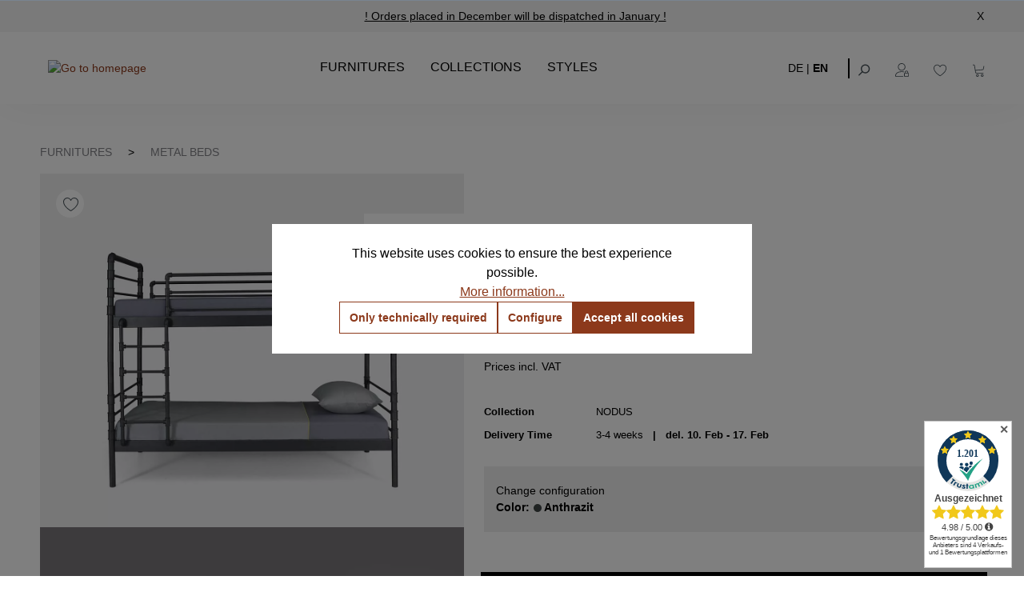

--- FILE ---
content_type: text/html; charset=UTF-8
request_url: https://notoria.de/en/produkte/nodus-bunk-bed/25-color-anthrazit
body_size: 25387
content:

<!DOCTYPE html>

<html lang="en-GB"
      itemscope="itemscope"
      >

                                
    <head>
        
                                        <meta charset="utf-8">
            
                            <meta name="viewport"
                      content="width=device-width, initial-scale=1, shrink-to-fit=no">
            
                <!-- Google Tag Manager -->  <script>(function(w,d,s,l,i){w[l]=w[l]||[];w[l].push({'gtm.start':  new Date().getTime(),event:'gtm.js'});var f=d.getElementsByTagName(s)[0],  j=d.createElement(s),dl=l!='dataLayer'?'&l='+l:'';j.async=true;j.src=  'https://www.googletagmanager.com/gtm.js?id='+i+dl;f.parentNode.insertBefore(j,f);  })(window,document,'script','dataLayer','GTM-W9QHVSWC');</script>  <!-- End Google Tag Manager -->
            <script type="application/ld+json">
          {"@context":"https://schema.org","@graph":[{"@type":"Organization","@id":"https://notoria.de/content/uber-uns","name":"Notoria","url":"https://notoria.de/","logo":"https://notoria.de/media/4d/1b/45/1647516444/notoria-logo.webp","description":"Notoria ist Ihr Online-Shop für hochwertige Möbel und Betten.","contactPoint":{"@type":"ContactPoint","telephone":"+49-3034505420","contactType":"Customer Service","areaServed":"DE","availableLanguage":["Deutsch","Englisch"]},"sameAs":["https://www.facebook.com/notoria.de","https://www.instagram.com/notoria_official","https://www.linkedin.com/company/notoria"]},{"@type":"WebSite","@id":"https://notoria.de/#website","url":"https://notoria.de/","name":"Notoria","description":"Ihr Online-Shop für Möbel und Betten mit modernem Design und hoher Qualität.","publisher":{"@id":"https://notoria.de/#organization"},"potentialAction":{"@type":"SearchAction","target":"https://notoria.de/search?search={search_term_string}","query-input":"required name=search_term_string"}}]}
        </script>
    
    <meta name="facebook-domain-verification" content="6ypt1b2bxi93v51qfn8ivnmt2if5wl"/>
    <meta name="author"
          content=""/>
            <meta name="robots"
          content="index,dofollow"/>
    <meta name="revisit-after"
          content="15 days"/>
    <meta name="keywords"
          content=""/>
    <meta name="description"
          content="The unique NODUS bunk bed will delight every industrial-style lover. Made entirely by hand from water pipes, the bunk bed is very stable and robust. It&#039;s a cool bed for cool boys that converts into two single beds. Both the ladder and fall protection can…"/>

                    
                        <meta property="og:type" content="product"/>
        
                    <meta property="og:site_name" content="Notoria"/>
        
                    <meta property="og:url" content="https://notoria.de/en/produkte/nodus-bunk-bed/25-color-anthrazit"/>
        
                                    <meta property="og:title" content="NODUS Bunk bed Industrial | NOTORIA"/>
                    
                                    <meta property="og:description" content="The unique NODUS bunk bed will delight every industrial-style lover. Made entirely by hand from water pipes, the bunk bed is very stable and robust. It&#039;s a cool bed for cool boys that converts into two single beds. Both the ladder and fall protection can…"/>
                    
                                    <meta property="og:image" content="https://notoria.de/media/73/e9/cb/1684315232/Nodus_Hochbett_2.jpg?ts=1726739211"/>
                    
                                    <meta property="product:brand" content="NOTORIA"/>
                    
                                
            <meta property="product:price:amount"
                  content="2130"/>
            <meta property="product:price:currency"
                  content="EUR"/>
        
                    <meta property="product:product_link" content="https://notoria.de/en/produkte/nodus-bunk-bed/25-color-anthrazit"/>
        
                    <meta name="twitter:card" content="product"/>
        
                    <meta name="twitter:site" content="Notoria"/>
        
                                    <meta property="twitter:title" content="NODUS Bunk bed Industrial | NOTORIA"/>
                    
                                    <meta property="twitter:description" content="The unique NODUS bunk bed will delight every industrial-style lover. Made entirely by hand from water pipes, the bunk bed is very stable and robust. It&#039;s a cool bed for cool boys that converts into two single beds. Both the ladder and fall protection can…"/>
                    
                                    <meta property="twitter:image" content="https://notoria.de/media/73/e9/cb/1684315232/Nodus_Hochbett_2.jpg?ts=1726739211"/>
                        
                                <meta 
                      content="Notoria">
                <meta 
                      content="">
                <meta 
                      content="false">
                <meta 
                      content="https://notoria.de/media/4d/1b/45/1647516444/notoria-logo.png?ts=1726739107">
            

                
                                            <meta name="theme-color"
                      content="#ffffff">
                            
                                                

            <!-- emarketing start -->
        
        <!-- emarketing end -->
    

                
                    <script type="application/ld+json">
            [{"@context":"https:\/\/schema.org\/","@type":"Product","name":"NODUS Bunk bed","description":"\nThe unique NODUS bunk bed will delight every industrial-style lover. Made entirely by hand from water pipes, the bunk bed is very stable and robust. It's a cool bed for cool boys that converts into two single beds. Both the ladder and fall protection can be removed.\nDimensions\nWidth: 100 cm\nLength: 210 cmHeight: 181 cm\nHeadboard height: 80 cm\nFootboard height: 80 cm\n\nAdditional Information\n\u2022 Handmade\n\u2022 Powder coated\n\u2022 Plastic foot plugs\n\u2022 Side shelves for slatted frame 2,8 cm\n\u2022 incl. 2 slatted bed base\u2022 for 90x200 cm mattresses\u2022 Can be converted into 2 single beds\n\u2022 Max height for a upper mattress: 16 cm\n\u2022 Guard rail can be removed\u2022 Ladder can be mounted either left\/right\n\u2022 Recommended for children aged 6 and above\n\u2022 Without mattress\n","sku":"FR-00037-BA-GA","mpn":"FR-00037-BA-GA","brand":{"@type":"Brand","name":"NOTORIA"},"image":["https:\/\/notoria.de\/media\/73\/e9\/cb\/1684315232\/Nodus_Hochbett_2.jpg?ts=1726739211","https:\/\/notoria.de\/media\/8c\/07\/17\/1684315227\/Nodus_Hochbett_1.jpg?ts=1726738488","https:\/\/notoria.de\/media\/60\/59\/17\/1684315229\/Nodus_Hochbett_3.jpg?ts=1726738622","https:\/\/notoria.de\/media\/22\/06\/ef\/1684315232\/Nodus_Hochbett_4.jpg?ts=1726738580","https:\/\/notoria.de\/media\/a7\/c3\/5d\/1684315233\/Nodus_Hochbett_5.jpg?ts=1726738621","https:\/\/notoria.de\/media\/9d\/77\/7f\/1684315233\/Nodus_Metallbett_1.jpg?ts=1726738550","https:\/\/notoria.de\/media\/41\/1c\/20\/1673556458\/Nodus_roh_1.jpg?ts=1726738560","https:\/\/notoria.de\/media\/4c\/13\/a6\/1673556463\/Nodus_weiss.jpg?ts=1726738621"],"offers":[{"@type":"Offer","availability":"https:\/\/schema.org\/InStock","itemCondition":"https:\/\/schema.org\/NewCondition","priceCurrency":"EUR","priceValidUntil":"2026-01-20","url":"https:\/\/notoria.de\/en\/produkte\/nodus-bunk-bed\/25-color-anthrazit","price":2130.0}]},{"@context":"https:\/\/schema.org","@type":"BreadcrumbList","itemListElement":[{"@type":"ListItem","position":1,"name":"Furnitures","item":"https:\/\/notoria.de\/en\/Furnitures\/"},{"@type":"ListItem","position":2,"name":"Metal beds","item":"https:\/\/notoria.de\/en\/Furnitures\/Metal-beds\/"}]}]
        </script>
            

                    <link rel="shortcut icon"
                  href="https://notoria.de/media/5e/6b/9b/1666358154/Logo_PNG_310x310.png?ts=1726738646">
        
                                <link rel="apple-touch-icon"
                  href="https://notoria.de/media/c9/07/dd/1650379391/Apple-touch_icon_76x76.png?ts=1726738632">
                    
        <link rel="canonical" href="https://notoria.de/en/produkte/nodus-bunk-bed" />
                    <title>NODUS Bunk bed Industrial | NOTORIA</title>
    
                                                                        <link rel="stylesheet"
                      href="https://notoria.de/theme/2f3bae9618b41b6dc78f7420b76bb233/css/all.css?1766060139">
                                    
                        <script>
        window.features = {"V6_5_0_0":true,"v6.5.0.0":true,"V6_6_0_0":true,"v6.6.0.0":true,"V6_7_0_0":false,"v6.7.0.0":false,"DISABLE_VUE_COMPAT":false,"disable.vue.compat":false,"ACCESSIBILITY_TWEAKS":false,"accessibility.tweaks":false,"ADMIN_VITE":false,"admin.vite":false,"TELEMETRY_METRICS":false,"telemetry.metrics":false,"CACHE_REWORK":false,"cache.rework":false};
    </script>
        
                    <!-- WbmTagManagerAnalytics Head Snippet Start -->
                                                
            <script>
                                    window.gtagActive = true;
                    window.gtagURL = 'https://www.googletagmanager.com/gtag/js?id=G-L5W1PKXDM3';
                    window.controllerName = 'product';
                    window.actionName = 'index';
                    window.trackOrders = '1';
                    window.gtagTrackingId = 'G-L5W1PKXDM3';
                    window.dataLayer = window.dataLayer || [];
                    window.gtagConfig = {
                        'anonymize_ip': '1',
                        'cookie_domain': 'none',
                        'cookie_prefix': '_swag_ga',
                    };

                    function gtag() { dataLayer.push(arguments); }
                            </script>
            
                <script>
            window.dataLayer = window.dataLayer || [];
            function gtag() { dataLayer.push(arguments); }
            gtag('consent', 'default', {
                'ad_user_data': 'denied',
                'ad_storage': 'denied',
                'ad_personalization': 'denied',
                'analytics_storage': 'denied'
            });
        </script>
    

    <!-- Shopware Analytics -->
    <script>
        window.shopwareAnalytics = {
            trackingId: '4296b1a3f070698dd02bcb6f94e4f74b',
            merchantConsent: true,
            debug: false,
            storefrontController: 'Product',
            storefrontAction: 'index',
            storefrontRoute: 'frontend.detail.page',
            storefrontCmsPageType:  'product_detail' ,
        };
    </script>
    <!-- End Shopware Analytics -->
        

            <!-- emarketing start -->
        

        

        

        
        

        

        

        
        

        

        

                <!-- emarketing end -->
    

            <script id="wbmTagMangerDefine" type="text/javascript">
            let gtmIsTrackingProductClicks = Boolean(1),
                gtmIsTrackingAddToWishlistClicks = Boolean(1),
                gtmContainerId = 'GTM-W9QHVSWC',
                hasSWConsentSupport = Boolean(1);
            window.wbmScriptIsSet = false;
            window.dataLayer = window.dataLayer || [];
            window.dataLayer.push({"event":"user","id":null});
        </script>

        <script id="wbmTagMangerDataLayer" type="text/javascript">
            window.dataLayer.push({ ecommerce: null });
            window.dataLayer.push({"google_tag_params":{"ecomm_prodid":"FR-00037-BA-GA","ecomm_pagetype":"product"}});

            
                

            
            let onEventDataLayer = JSON.parse('[{"event":"view_item","ecommerce":{"value":2130,"items":[{"item_category":"Children room","price":2130,"item_brand":"NOTORIA","item_id":"FR-00037-BA-GA","item_name":"NODUS Bunk bed","item_variant":"Anthrazit"}],"currency":"EUR"}}]');
                    </script>    
                        <script id="wbmTagManger" type="text/javascript" >
                function getCookie(name) {
                    var cookieMatch = document.cookie.match(name + '=(.*?)(;|$)');
                    return cookieMatch && decodeURI(cookieMatch[1]);
                }

                let gtmCookieSet = getCookie('wbm-tagmanager-enabled');
                
                let googleTag = function(w,d,s,l,i){w[l]=w[l]||[];w[l].push({'gtm.start':new Date().getTime(),event:'gtm.js'});var f=d.getElementsByTagName(s)[0],j=d.createElement(s),dl=l!='dataLayer'?'&l='+l:'';j.async=true;j.src='https://www.googletagmanager.com/gtm.js?id='+i+dl+'';f.parentNode.insertBefore(j,f);};
                

                if (hasSWConsentSupport && gtmCookieSet === null) {
                    window.wbmGoogleTagmanagerId = gtmContainerId;
                    window.wbmScriptIsSet = false;
                    window.googleTag = googleTag;
                } else {
                    window.wbmScriptIsSet = true;
                    googleTag(window, document, 'script', 'dataLayer', gtmContainerId);
                    googleTag = null;

                    window.dataLayer = window.dataLayer || [];
                    function gtag() { dataLayer.push(arguments); }

                    if (hasSWConsentSupport) {
                        (() => {
                            const analyticsStorageEnabled = document.cookie.split(';').some((item) => item.trim().includes('google-analytics-enabled=1'));
                            const adsEnabled = document.cookie.split(';').some((item) => item.trim().includes('google-ads-enabled=1'));

                            gtag('consent', 'update', {
                                'ad_storage': adsEnabled ? 'granted' : 'denied',
                                'ad_user_data': adsEnabled ? 'granted' : 'denied',
                                'ad_personalization': adsEnabled ? 'granted' : 'denied',
                                'analytics_storage': analyticsStorageEnabled ? 'granted' : 'denied'
                            });
                        })();
                    }
                }

                
            </script><!-- WbmTagManagerAnalytics Head Snippet End -->
            
                            
            
                
                                    <script>
                    window.useDefaultCookieConsent = true;
                </script>
                    
                                    <script>
                window.activeNavigationId = '76e46e3555374feb87e1ccaef453cf23';
                window.router = {
                    'frontend.cart.offcanvas': '/en/checkout/offcanvas',
                    'frontend.cookie.offcanvas': '/en/cookie/offcanvas',
                    'frontend.checkout.finish.page': '/en/checkout/finish',
                    'frontend.checkout.info': '/en/widgets/checkout/info',
                    'frontend.menu.offcanvas': '/en/widgets/menu/offcanvas',
                    'frontend.cms.page': '/en/widgets/cms',
                    'frontend.cms.navigation.page': '/en/widgets/cms/navigation',
                    'frontend.account.addressbook': '/en/widgets/account/address-book',
                    'frontend.country.country-data': '/en/country/country-state-data',
                    'frontend.app-system.generate-token': '/en/app-system/Placeholder/generate-token',
                    };
                window.salesChannelId = '82cb2e067563459ea40bef083e226c9b';
            </script>
        

    <script>
        window.router['frontend.shopware_analytics.customer.data'] = '/en/storefront/script/shopware-analytics-customer'
    </script>

                                <script>
                
                window.breakpoints = {"xs":0,"sm":576,"md":768,"lg":992,"xl":1200,"xxl":1400};
            </script>
        
                                    <script>
                    window.customerLoggedInState = 0;

                    window.wishlistEnabled = 1;
                </script>
                    
                        
                            <script>
                window.themeAssetsPublicPath = 'https://notoria.de/theme/8e8fa469171c48ae858bd932e8093192/assets/';
            </script>
        
                                                            <script>
                        window.themeJsPublicPath = 'https://notoria.de/theme/2f3bae9618b41b6dc78f7420b76bb233/js/';
                    </script>
                                            <script type="text/javascript" src="https://notoria.de/theme/2f3bae9618b41b6dc78f7420b76bb233/js/storefront/storefront.js?1766060141" defer></script>
                                            <script type="text/javascript" src="https://notoria.de/theme/2f3bae9618b41b6dc78f7420b76bb233/js/swag-pay-pal/swag-pay-pal.js?1766060141" defer></script>
                                            <script type="text/javascript" src="https://notoria.de/theme/2f3bae9618b41b6dc78f7420b76bb233/js/faesslich-slider/faesslich-slider.js?1766060141" defer></script>
                                            <script type="text/javascript" src="https://notoria.de/theme/2f3bae9618b41b6dc78f7420b76bb233/js/klarna-payment/klarna-payment.js?1766060141" defer></script>
                                            <script type="text/javascript" src="https://notoria.de/theme/2f3bae9618b41b6dc78f7420b76bb233/js/sch-blog-module/sch-blog-module.js?1766060141" defer></script>
                                            <script type="text/javascript" src="https://notoria.de/theme/2f3bae9618b41b6dc78f7420b76bb233/js/cryst-last-seen-product-slider/cryst-last-seen-product-slider.js?1766060141" defer></script>
                                            <script type="text/javascript" src="https://notoria.de/theme/2f3bae9618b41b6dc78f7420b76bb233/js/wbm-tag-manager-analytics/wbm-tag-manager-analytics.js?1766060141" defer></script>
                                            <script type="text/javascript" src="https://notoria.de/theme/2f3bae9618b41b6dc78f7420b76bb233/js/swag-analytics/swag-analytics.js?1766060141" defer></script>
                                                        

    
    
        </head>


    <body class="is-ctl-product is-act-index">

                            
    
    
            <div class="skip-to-content bg-primary-subtle text-primary-emphasis visually-hidden-focusable overflow-hidden">
            <div class="container d-flex justify-content-center">
                                                                                        <a href="#content-main" class="skip-to-content-link d-inline-flex text-decoration-underline m-1 p-2 fw-bold gap-2">
                                Skip to main content
                            </a>
                                            
                                                                        <a href="#header-main-search-input" class="skip-to-content-link d-inline-flex text-decoration-underline m-1 p-2 fw-bold gap-2 d-none d-sm-block">
                                Skip to search
                            </a>
                                            
                                                                        <a href="#main-navigation-menu" class="skip-to-content-link d-inline-flex text-decoration-underline m-1 p-2 fw-bold gap-2 d-none d-lg-block">
                                Skip to main navigation
                            </a>
                                                                        </div>
        </div>
        
        <!-- Google Tag Manager (noscript) -->  <noscript><iframe src="https://www.googletagmanager.com/ns.html?id=GTM-W9QHVSWC "  height="0" width="0" style="display:none;visibility:hidden"></iframe></noscript>  <!-- End Google Tag Manager (noscript) -->
    <script id="trustamiwidget" type="text/javascript"
            src="https://cdn.trustami.com/widgetapi/widget2/trustami-widget.js" data-profile="5b6be2912b5d8565158b45bd"
            data-user="8e3b77c83b556e135c9bea1c77f6e3a00f3709ef" data-platform="0"></script>

                                        <noscript>
                <iframe src="https://www.googletagmanager.com/ns.html?id=GTM-W9QHVSWC"
                        height="0"
                        width="0"
                        style="display:none;visibility:hidden"
                        title="Google Tagmanager">

                </iframe>
            </noscript>
            
                <noscript class="noscript-main">
                
    <div role="alert"
                  class="alert alert-info alert-has-icon">
                                                                        
                                                            <span class="icon icon-info" aria-hidden="true">
                                        <svg xmlns="http://www.w3.org/2000/svg" xmlns:xlink="http://www.w3.org/1999/xlink" width="24" height="24" viewBox="0 0 24 24"><defs><path d="M12 7c.5523 0 1 .4477 1 1s-.4477 1-1 1-1-.4477-1-1 .4477-1 1-1zm1 9c0 .5523-.4477 1-1 1s-1-.4477-1-1v-5c0-.5523.4477-1 1-1s1 .4477 1 1v5zm11-4c0 6.6274-5.3726 12-12 12S0 18.6274 0 12 5.3726 0 12 0s12 5.3726 12 12zM12 2C6.4772 2 2 6.4772 2 12s4.4772 10 10 10 10-4.4772 10-10S17.5228 2 12 2z" id="icons-default-info" /></defs><use xlink:href="#icons-default-info" fill="#758CA3" fill-rule="evenodd" /></svg>
                    </span>
                                                        
                                    
                    <div class="alert-content-container">
                                                    
                                                        <div class="alert-content">                                                    To be able to use the full range of Shopware 6, we recommend activating Javascript in your browser.
                                                                </div>                
                                                                </div>
            </div>
            </noscript>
        

                
    
                    
            <header class="header-main">
                    <div class="top-bar-notoria">
        <span class="top-bar-notoria-text">
            &nbsp;<span style="display:none"></span>
            <a href="/content/kontakt" class="top-bar-notoria-link">
                ! Orders placed in December will be dispatched in January !
            </a>
        </span>
        <span onclick="closeTopBar()" class="close-top-bar">X</span>
    </div>
                        <div class="container">
                                    <div class="row align-items-center header-row">
                                            <div class="col-12 col-lg-auto header-logo-col">
                        <div class="header-logo-main">
                    <a class="header-logo-main-link"
               href="/en/"
               title="Go to homepage">
                                    <picture class="header-logo-picture">
                                                                                    <source srcset="https://notoria.de/bundles/notoriatheme/icons/notoria-logo.svg?1744293030"
                                        media="(min-width: 768px) and (max-width: 991px)">
                                                    
                                                                                    <source srcset="https://notoria.de/bundles/notoriatheme/icons/mobile-logo.png?1744293030"
                                        media="(max-width: 767px)">
                                                    
                                                                                    <img src="https://notoria.de/bundles/notoriatheme/icons/notoria-logo.svg?1744293030"
                                     alt="Go to homepage"
                                     class="img-fluid header-logo-main-img"/>
                                                                        </picture>
                            </a>
            </div>
                </div>
            
            
                            <div class="nav-main notoria-nav-main">
                                                <div class="main-navigation"
         id="mainNavigation"
         data-flyout-menu="true">
                    <div class="container">
                     <nav class="nav main-navigation-menu"
          itemscope="itemscope"
          >
         
                               
                                                    
                                               
                                  
                                                               <a class="nav-link main-navigation-link active"
                            href="https://notoria.de/en/Furnitures/"
                            
                            data-flyout-menu-trigger="9f82ad84d2e64aed87817e97b9396f48"                                                             title="Furnitures">
                             <div class="main-navigation-link-text">
                                 <span >Furnitures</span>
                             </div>
                         </a>
                                                                                     
                                  
                                                               <a class="nav-link main-navigation-link"
                            href="https://notoria.de/en/Collections/"
                            
                            data-flyout-menu-trigger="bea81cb9aad648cea16d6449b55cb8f4"                                                             title="Collections">
                             <div class="main-navigation-link-text">
                                 <span >Collections</span>
                             </div>
                         </a>
                                                                                     
                                  
                                                               <a class="nav-link main-navigation-link active"
                            href="https://notoria.de/en/Styles/"
                            
                            data-flyout-menu-trigger="03396e60af5f40558377e044677447a9"                                                             title="Styles">
                             <div class="main-navigation-link-text">
                                 <span >Styles</span>
                             </div>
                         </a>
                                                                 </nav>

 
                                                                                                                                                                                                                                                                                                                                                                        
                                                                        <div class="navigation-flyouts">
                                                                                                                                                                                                        <div class="navigation-flyout"
                                                     data-flyout-menu-id="9f82ad84d2e64aed87817e97b9396f48">
                                                    <div class="container">
                                                                                                                            
            <div class="row navigation-flyout-bar">
                            <div class="col">
                    <div class="navigation-flyout-category-link">
                                                                                    <a class="nav-link"
                                   href="https://notoria.de/en/Furnitures/"
                                   
                                   title="Furnitures">
                                        <div class="category-topline"></div>
    Furnitures
                                </a>
                                                                        </div>
                </div>
            
                    </div>
    
            <div class="row navigation-flyout-content">
                <div class="col-8">
        <div class="navigation-flyout-categories">
                                            
                    
    
    <div class="row navigation-flyout-categories is-level-0">
                                            
                            <div class="col-4 navigation-flyout-col">
                                <a class="nav-item nav-link navigation-flyout-link is-level-0 underline"
           href="https://notoria.de/en/Furnitures/Side-tables/"
           
                      title="Side tables">
            <span >Side tables</span>
        </a>
    
                                                                                                                                        </div>
                                                        
                            <div class="col-4 navigation-flyout-col">
                                <a class="nav-item nav-link navigation-flyout-link is-level-0 underline"
           href="https://notoria.de/en/Furnitures/Coffee-tables/"
           
                      title="Coffee tables">
            <span >Coffee tables</span>
        </a>
    
                                                                                                                                        </div>
                                                        
                            <div class="col-4 navigation-flyout-col">
                                <a class="nav-item nav-link navigation-flyout-link is-level-0 underline"
           href="https://notoria.de/en/Furnitures/Dining-table/"
           
                      title="Dining table">
            <span >Dining table</span>
        </a>
    
                                                                                                                                        </div>
                                                        
                            <div class="col-4 navigation-flyout-col">
                                <a class="nav-item nav-link navigation-flyout-link is-level-0 underline"
           href="https://notoria.de/en/Furnitures/Childrens-beds/"
           
                      title="Childrens beds">
            <span >Childrens beds</span>
        </a>
    
                                                                                                                                        </div>
                                                        
                            <div class="col-4 navigation-flyout-col">
                                <a class="nav-item nav-link navigation-flyout-link is-level-0 underline"
           href="https://notoria.de/en/Furnitures/Pedestals/"
           
                      title="Pedestals">
            <span >Pedestals</span>
        </a>
    
                                                                                                                                        </div>
                                                        
                            <div class="col-4 navigation-flyout-col">
                                <a class="nav-item nav-link navigation-flyout-link is-level-0 underline"
           href="https://notoria.de/en/Furnitures/Clothes-racks/"
           
                      title="Clothes racks">
            <span >Clothes racks</span>
        </a>
    
                                                                                                                                        </div>
                                                        
                            <div class="col-4 navigation-flyout-col">
                                <a class="nav-item nav-link navigation-flyout-link is-level-0 underline"
           href="https://notoria.de/en/Furnitures/Chests-of-Drawers/"
           
                      title="Chests of Drawers">
            <span >Chests of Drawers</span>
        </a>
    
                                                                                                                                        </div>
                                                        
                            <div class="col-4 navigation-flyout-col">
                                <a class="nav-item nav-link navigation-flyout-link is-level-0 underline"
           href="https://notoria.de/en/Furnitures/Console-tables/"
           
                      title="Console tables">
            <span >Console tables</span>
        </a>
    
                                                                                                                                        </div>
                                                        
                            <div class="col-4 navigation-flyout-col">
                                <a class="nav-item nav-link navigation-flyout-link is-level-0 underline"
           href="https://notoria.de/en/Furnitures/Lowboards/"
           
                      title="Lowboards">
            <span >Lowboards</span>
        </a>
    
                                                                                                                                        </div>
                                                        
                            <div class="col-4 navigation-flyout-col">
                                <a class="nav-item nav-link navigation-flyout-link is-level-0 active underline"
           href="https://notoria.de/en/Furnitures/Metal-beds/"
           
                      title="Metal beds">
            <span >Metal beds</span>
        </a>
    
                                                                                                                                        </div>
                                                        
                            <div class="col-4 navigation-flyout-col">
                                <a class="nav-item nav-link navigation-flyout-link is-level-0 underline"
           href="https://notoria.de/en/Furnitures/Night-stands/"
           
                      title="Night stands">
            <span >Night stands</span>
        </a>
    
                                                                                                                                        </div>
                                                        
                            <div class="col-4 navigation-flyout-col">
                                <a class="nav-item nav-link navigation-flyout-link is-level-0 underline"
           href="https://notoria.de/en/Furnitures/Shelves/"
           
                      title="Shelves">
            <span >Shelves</span>
        </a>
    
                                                                                                                                        </div>
                                                        
                            <div class="col-4 navigation-flyout-col">
                                <a class="nav-item nav-link navigation-flyout-link is-level-0 underline"
           href="https://notoria.de/en/Furnitures/Sideboards/"
           
                      title="Sideboards">
            <span >Sideboards</span>
        </a>
    
                                                                                                                                        </div>
                                                        
                            <div class="col-4 navigation-flyout-col">
                                <a class="nav-item nav-link navigation-flyout-link is-level-0 underline"
           href="https://notoria.de/en/Furnitures/Cabinets/"
           
                      title="Cabinets">
            <span >Cabinets</span>
        </a>
    
                                                                                                                                        </div>
                                                        
                            <div class="col-4 navigation-flyout-col">
                                <a class="nav-item nav-link navigation-flyout-link is-level-0 underline"
           href="https://notoria.de/en/Furnitures/Desks/"
           
                      title="Desks">
            <span >Desks</span>
        </a>
    
                                                                                                                                        </div>
                                                        
                            <div class="col-4 navigation-flyout-col">
                                <a class="nav-item nav-link navigation-flyout-link is-level-0 underline"
           href="https://notoria.de/en/Furnitures/Shoe-cabinets/"
           
                      title="Shoe cabinets">
            <span >Shoe cabinets</span>
        </a>
    
                                                                                                                                        </div>
                                                        
                            <div class="col-4 navigation-flyout-col">
                                <a class="nav-item nav-link navigation-flyout-link is-level-0 underline"
           href="https://notoria.de/en/Furnitures/Living-areas/"
           
                      title="Living areas">
            <span >Living areas</span>
        </a>
    
                                                                                                                                        </div>
                        </div>

                        </div>
    </div>

                        <div class="col-4">
            <div class="navigation-flyout-teaser">
                                    <a class="navigation-flyout-teaser-image-container"
                       href="https://notoria.de/en/Furnitures/"
                                              title="Furnitures">
                                            
                        
                        
    
    
    
                    
                
        
                
                    
        <img
                    src="https://notoria.de/media/d2/11/b0/1649150099/menu-wohnstile-img%402x.webp?ts=1726738550"
                                                        srcset="https://notoria.de/thumbnail/d2/11/b0/1649150099/menu-wohnstile-img%402x_800x800.webp?ts=1649150639 800w, https://notoria.de/thumbnail/d2/11/b0/1649150099/menu-wohnstile-img%402x_400x400.webp?ts=1649150639 400w, https://notoria.de/thumbnail/d2/11/b0/1649150099/menu-wohnstile-img%402x_1920x1920.webp?ts=1649150639 1920w"
                                                    sizes="310px"
                                                                            class="navigation-flyout-teaser-image"
                                                                                                                        data-object-fit="cover"
                                                                loading="eager"
                                />
                    </a>
                            </div>
        </div>
            </div>
                                                                                                                </div>
                                                </div>
                                                                                                                                                                                                                                                            <div class="navigation-flyout"
                                                     data-flyout-menu-id="bea81cb9aad648cea16d6449b55cb8f4">
                                                    <div class="container">
                                                                                                                            
            <div class="row navigation-flyout-bar">
                            <div class="col">
                    <div class="navigation-flyout-category-link">
                                                                                    <a class="nav-link"
                                   href="https://notoria.de/en/Collections/"
                                   
                                   title="Collections">
                                        <div class="category-topline"></div>
    Collections
                                </a>
                                                                        </div>
                </div>
            
                    </div>
    
            <div class="row navigation-flyout-content">
                <div class="col-8">
        <div class="navigation-flyout-categories">
                                            
                    
    
    <div class="row navigation-flyout-categories is-level-0">
                                            
                            <div class="col-4 navigation-flyout-col">
                                <a class="nav-item nav-link navigation-flyout-link is-level-0 underline"
           href="https://notoria.de/en/Collections/Collection-SIMPLEX/"
           
                      title="Collection SIMPLEX">
            <span >Collection SIMPLEX</span>
        </a>
    
                                                                                                                                        </div>
                                                        
                            <div class="col-4 navigation-flyout-col">
                                <a class="nav-item nav-link navigation-flyout-link is-level-0 underline"
           href="https://notoria.de/en/Collections/Collection-SKOG/"
           
                      title="Collection SKOG">
            <span >Collection SKOG</span>
        </a>
    
                                                                                                                                        </div>
                                                        
                            <div class="col-4 navigation-flyout-col">
                                <a class="nav-item nav-link navigation-flyout-link is-level-0 underline"
           href="https://notoria.de/en/Collections/Collection-CLOVER/"
           
                      title="Collection CLOVER">
            <span >Collection CLOVER</span>
        </a>
    
                                                                                                                                        </div>
                                                        
                            <div class="col-4 navigation-flyout-col">
                                <a class="nav-item nav-link navigation-flyout-link is-level-0 underline"
           href="https://notoria.de/en/Collections/Collection-ARBOR/"
           
                      title="Collection ARBOR">
            <span >Collection ARBOR</span>
        </a>
    
                                                                                                                                        </div>
                                                        
                            <div class="col-4 navigation-flyout-col">
                                <a class="nav-item nav-link navigation-flyout-link is-level-0 underline"
           href="https://notoria.de/en/Collections/Collection-OSSA/"
           
                      title="Collection OSSA">
            <span >Collection OSSA</span>
        </a>
    
                                                                                                                                        </div>
                        </div>

                        </div>
    </div>

                        <div class="col-4">
            <div class="navigation-flyout-teaser">
                                    <a class="navigation-flyout-teaser-image-container"
                       href="https://notoria.de/en/Collections/"
                                              title="Collections">
                                            
                        
                        
    
    
    
                    
                
        
                
                    
        <img
                    src="https://notoria.de/media/88/9e/0b/1655133768/menu-wohnstile-img%402x%20%281%29.webp?ts=1726739187"
                                                        srcset="https://notoria.de/thumbnail/88/9e/0b/1655133768/menu-wohnstile-img%402x%20%281%29_1920x1920.webp?ts=1655133773 1920w, https://notoria.de/thumbnail/88/9e/0b/1655133768/menu-wohnstile-img%402x%20%281%29_800x800.webp?ts=1655133773 800w, https://notoria.de/thumbnail/88/9e/0b/1655133768/menu-wohnstile-img%402x%20%281%29_400x400.webp?ts=1655133773 400w"
                                                    sizes="310px"
                                                                            class="navigation-flyout-teaser-image"
                                                                                                                        data-object-fit="cover"
                                                                loading="eager"
                                />
                    </a>
                            </div>
        </div>
            </div>
                                                                                                                </div>
                                                </div>
                                                                                                                                                                                                                                                            <div class="navigation-flyout"
                                                     data-flyout-menu-id="03396e60af5f40558377e044677447a9">
                                                    <div class="container">
                                                                                                                            
            <div class="row navigation-flyout-bar">
                            <div class="col">
                    <div class="navigation-flyout-category-link">
                                                                                    <a class="nav-link"
                                   href="https://notoria.de/en/Styles/"
                                   
                                   title="Styles">
                                        <div class="category-topline"></div>
    Styles
                                </a>
                                                                        </div>
                </div>
            
                    </div>
    
            <div class="row navigation-flyout-content">
                <div class="col-8">
        <div class="navigation-flyout-categories">
                                            
                    
    
    <div class="row navigation-flyout-categories is-level-0">
                                            
                            <div class="col-4 navigation-flyout-col">
                                <a class="nav-item nav-link navigation-flyout-link is-level-0 underline"
           href="https://notoria.de/en/Styles/Retro/"
           
                      title="Retro">
            <span >Retro</span>
        </a>
    
                                                                                                                                        </div>
                                                        
                            <div class="col-4 navigation-flyout-col">
                                <a class="nav-item nav-link navigation-flyout-link is-level-0 underline"
           href="https://notoria.de/en/Styles/Scandi/"
           
                      title="Scandi">
            <span >Scandi</span>
        </a>
    
                                                                                                                                        </div>
                                                        
                            <div class="col-4 navigation-flyout-col">
                                <a class="nav-item nav-link navigation-flyout-link is-level-0 underline"
           href="https://notoria.de/en/Styles/Industrial/"
           
                      title="Industrial">
            <span >Industrial</span>
        </a>
    
                                                                                                                                        </div>
                                                        
                            <div class="col-4 navigation-flyout-col">
                                <a class="nav-item nav-link navigation-flyout-link is-level-0 underline"
           href="https://notoria.de/en/Styles/Contemporary/"
           
                      title="Contemporary">
            <span >Contemporary</span>
        </a>
    
                                                                                                                                        </div>
                                                        
                            <div class="col-4 navigation-flyout-col">
                                <a class="nav-item nav-link navigation-flyout-link is-level-0 underline"
           href="https://notoria.de/en/Styles/Country/"
           
                      title="Country ">
            <span >Country </span>
        </a>
    
                                                                                                                                        </div>
                                                        
                            <div class="col-4 navigation-flyout-col">
                                <a class="nav-item nav-link navigation-flyout-link is-level-0 underline"
           href="https://notoria.de/en/Styles/Romantic/"
           
                      title="Romantic">
            <span >Romantic</span>
        </a>
    
                                                                                                                                        </div>
                        </div>

                        </div>
    </div>

                        <div class="col-4">
            <div class="navigation-flyout-teaser">
                                    <a class="navigation-flyout-teaser-image-container"
                       href="https://notoria.de/en/Styles/"
                                              title="Styles">
                                            
                        
                        
    
    
    
                    
                
        
                
                    
        <img
                    src="https://notoria.de/media/88/9e/0b/1655133768/menu-wohnstile-img%402x%20%281%29.webp?ts=1726739187"
                                                        srcset="https://notoria.de/thumbnail/88/9e/0b/1655133768/menu-wohnstile-img%402x%20%281%29_1920x1920.webp?ts=1655133773 1920w, https://notoria.de/thumbnail/88/9e/0b/1655133768/menu-wohnstile-img%402x%20%281%29_800x800.webp?ts=1655133773 800w, https://notoria.de/thumbnail/88/9e/0b/1655133768/menu-wohnstile-img%402x%20%281%29_400x400.webp?ts=1655133773 400w"
                                                    sizes="310px"
                                                                            class="navigation-flyout-teaser-image"
                                                                                                                        data-object-fit="cover"
                                                                loading="eager"
                                />
                    </a>
                            </div>
        </div>
            </div>
                                                                                                                </div>
                                                </div>
                                                                                                                                                                                    </div>
                                                                                        </div>
            </div>
                                    </div>
            
                            <div class="col-12 order-1 col-sm-auto order-sm-2 header-actions-col">
                                                        <div class="top-bar-nav-item top-bar-language">
                            <form method="post"
                      action="/en/checkout/language"
                      class="language-form"
                      data-form-auto-submit="true">

                                                                                                                                                                                                                                                
                                <label class="language-switcher-item "
                                       for="-0f2c2440f5804d56a8fce75b59d3ace8">
                                    <input id="-0f2c2440f5804d56a8fce75b59d3ace8"
                                           class="top-bar-list-radio"
                                           value="0f2c2440f5804d56a8fce75b59d3ace8"
                                           name="languageId"
                                           type="radio"
                                            >
                                    DE
                                </label>
                                                                                        <span class="language-switcher-break">|</span>
                                                                                                                                                                                
                                <label class="language-switcher-item language-switcher-active"
                                       for="-2fbb5fe2e29a4d70aa5854ce7ce3e20b">
                                    <input id="-2fbb5fe2e29a4d70aa5854ce7ce3e20b"
                                           class="top-bar-list-radio"
                                           value="2fbb5fe2e29a4d70aa5854ce7ce3e20b"
                                           name="languageId"
                                           type="radio"
                                             checked>
                                    EN
                                </label>
                                                                                
                        <input name="redirectTo" type="hidden" value="frontend.detail.page"/>

                                                    <input name="redirectParameters[_httpCache]" type="hidden" value="1">
                                                    <input name="redirectParameters[productId]" type="hidden" value="2618793caf9c4db8be53d781f4188281">
                                                            </form>
                    </div>
                                            <div class="row no-gutters notoria-mobile-menu">
                                                                                <div class="col d-sm-none">
                                <div class="menu-button">
                                                                            <button
                                            class="btn nav-main-toggle-btn header-actions-btn"
                                            type="button"
                                            data-off-canvas-menu="true"
                                            aria-label="Menu"
                                        >
                                                                                                    <span class="icon icon-stack">
                                        <svg xmlns="http://www.w3.org/2000/svg" xmlns:xlink="http://www.w3.org/1999/xlink" width="24" height="24" viewBox="0 0 24 24"><defs><path d="M3 13c-.5523 0-1-.4477-1-1s.4477-1 1-1h18c.5523 0 1 .4477 1 1s-.4477 1-1 1H3zm0-7c-.5523 0-1-.4477-1-1s.4477-1 1-1h18c.5523 0 1 .4477 1 1s-.4477 1-1 1H3zm0 14c-.5523 0-1-.4477-1-1s.4477-1 1-1h18c.5523 0 1 .4477 1 1s-.4477 1-1 1H3z" id="icons-default-stack" /></defs><use xlink:href="#icons-default-stack" fill="#758CA3" fill-rule="evenodd" /></svg>
                    </span>
                                                                                        </button>
                                                                    </div>
                            </div>
                        

                            <div class="header-logo-mobile">
                                    <div class="header-logo-main">
                    <a class="header-logo-main-link"
               href="/en/"
               title="Go to homepage">
                                    <picture class="header-logo-picture">
                                                                                    <source srcset="https://notoria.de/bundles/notoriatheme/icons/notoria-logo.svg?1744293030"
                                        media="(min-width: 768px) and (max-width: 991px)">
                                                    
                                                                                    <source srcset="https://notoria.de/bundles/notoriatheme/icons/mobile-logo.png?1744293030"
                                        media="(max-width: 767px)">
                                                    
                                                                                    <img src="https://notoria.de/bundles/notoriatheme/icons/notoria-logo.svg?1744293030"
                                     alt="Go to homepage"
                                     class="img-fluid header-logo-main-img"/>
                                                                        </picture>
                            </a>
            </div>
                            </div>
                        
                                                    <div class="col-auto notoria-search-bar">
                                
                <div class="collapse"
         id="searchCollapse">
        <div class="header-search">
                            <form action="/en/search"
                      method="get"
                      data-search-widget="true"
                      data-search-widget-options="{&quot;searchWidgetMinChars&quot;:2}"
                      data-url="/en/suggest?search="
                      class="header-search-form">
                                                                    <div class="input-group">
                                                            <input type="search"
                                       id="header-main-search-input"
                                       name="search"
                                       class="form-control header-search-input"
                                       autocomplete="off"
                                       autocapitalize="off"
                                       placeholder="SEARCH"
                                       aria-label="SEARCH"
                                       value=""
                                >
                            
                                                            <button type="submit"
                                        class="btn header-search-btn"
                                        aria-label="Search">
                                    <span class="header-search-icon">
                                                <span class="icon icon-search">
                                        <svg xmlns="http://www.w3.org/2000/svg" xmlns:xlink="http://www.w3.org/1999/xlink" width="24" height="24" viewBox="0 0 24 24"><defs><path d="M10.0944 16.3199 4.707 21.707c-.3905.3905-1.0237.3905-1.4142 0-.3905-.3905-.3905-1.0237 0-1.4142L8.68 14.9056C7.6271 13.551 7 11.8487 7 10c0-4.4183 3.5817-8 8-8s8 3.5817 8 8-3.5817 8-8 8c-1.8487 0-3.551-.627-4.9056-1.6801zM15 16c3.3137 0 6-2.6863 6-6s-2.6863-6-6-6-6 2.6863-6 6 2.6863 6 6 6z" id="icons-default-search" /></defs><use xlink:href="#icons-default-search" fill="#758CA3" fill-rule="evenodd" /></svg>
                    </span>
                                        </span>
                                </button>
                            
                                                            <button class="btn header-close-btn js-search-close-btn d-none"
                                        type="button"
                                        aria-label="Close the dropdown search">
                                    <span class="header-close-icon">
                                                <span class="icon icon-x">
                                        <svg xmlns="http://www.w3.org/2000/svg" xmlns:xlink="http://www.w3.org/1999/xlink" width="24" height="24" viewBox="0 0 24 24"><defs><path d="m10.5858 12-7.293-7.2929c-.3904-.3905-.3904-1.0237 0-1.4142.3906-.3905 1.0238-.3905 1.4143 0L12 10.5858l7.2929-7.293c.3905-.3904 1.0237-.3904 1.4142 0 .3905.3906.3905 1.0238 0 1.4143L13.4142 12l7.293 7.2929c.3904.3905.3904 1.0237 0 1.4142-.3906.3905-1.0238.3905-1.4143 0L12 13.4142l-7.2929 7.293c-.3905.3904-1.0237.3904-1.4142 0-.3905-.3906-.3905-1.0238 0-1.4143L10.5858 12z" id="icons-default-x" /></defs><use xlink:href="#icons-default-x" fill="#758CA3" fill-rule="evenodd" /></svg>
                    </span>
                                        </span>
                                </button>
                                                    </div>
                    
                                    </form>
                    </div>
    </div>

                                </div>
                        
                                                    <div class="notoria-header-search-toggle-container col-auto">
                                                            <div class="col-auto d-sm-none">
                                <div class="search-toggle">
                                    <button class="btn header-actions-btn search-toggle-btn js-search-toggle-btn collapsed"
                                            type="button"
                                            data-bs-toggle="collapse"
                                            data-bs-target="#searchCollapse"
                                            aria-expanded="false"
                                            aria-controls="searchCollapse"
                                            aria-label="Search">
                                                <span class="icon icon-search">
                                        <svg xmlns="http://www.w3.org/2000/svg" xmlns:xlink="http://www.w3.org/1999/xlink" width="24" height="24" viewBox="0 0 24 24"><use xlink:href="#icons-default-search" fill="#758CA3" fill-rule="evenodd" /></svg>
                    </span>
                                        </button>
                                </div>
                            </div>
                        
                            </div>
                        
                                                                                <div class="col-auto">
                                <div class="account-menu">
                                        <div class="dropdown">
            <button class="btn account-menu-btn header-actions-btn"
            type="button"
            id="accountWidget"
            data-account-menu="true"
            data-bs-toggle="dropdown"
            aria-haspopup="true"
            aria-expanded="false"
            aria-label="Your account"
            title="Your account">
                <span class="icon icon-account-icon">
                                        <?xml version="1.0" encoding="utf-8"?>
<!-- Generated by IcoMoon.io -->
<!DOCTYPE svg PUBLIC "-//W3C//DTD SVG 1.1//EN" "http://www.w3.org/Graphics/SVG/1.1/DTD/svg11.dtd">
<svg version="1.1" xmlns="http://www.w3.org/2000/svg" xmlns:xlink="http://www.w3.org/1999/xlink" width="20" height="20" viewBox="0 0 20 20">
<path d="M9.5 11c-3.033 0-5.5-2.467-5.5-5.5s2.467-5.5 5.5-5.5 5.5 2.467 5.5 5.5-2.467 5.5-5.5 5.5zM9.5 1c-2.481 0-4.5 2.019-4.5 4.5s2.019 4.5 4.5 4.5c2.481 0 4.5-2.019 4.5-4.5s-2.019-4.5-4.5-4.5z" fill="#000000"></path>
<path d="M11.5 20h-10c-0.827 0-1.5-0.673-1.5-1.5 0-0.068 0.014-1.685 1.225-3.3 0.705-0.94 1.67-1.687 2.869-2.219 1.464-0.651 3.283-0.981 5.406-0.981 1.104 0 2.135 0.090 3.064 0.267 0.271 0.052 0.449 0.313 0.398 0.585s-0.313 0.449-0.585 0.398c-0.867-0.165-1.835-0.249-2.877-0.249-3.516 0-6.101 0.968-7.475 2.8-1.013 1.351-1.025 2.687-1.025 2.7 0 0.276 0.224 0.5 0.5 0.5h10c0.276 0 0.5 0.224 0.5 0.5s-0.224 0.5-0.5 0.5z" fill="#000000"></path>
<path d="M19 14.086v-0.586c0-1.378-1.122-2.5-2.5-2.5s-2.5 1.122-2.5 2.5v0.586c-0.582 0.206-1 0.762-1 1.414v3c0 0.827 0.673 1.5 1.5 1.5h4c0.827 0 1.5-0.673 1.5-1.5v-3c0-0.652-0.418-1.208-1-1.414zM16.5 12c0.827 0 1.5 0.673 1.5 1.5v0.5h-3v-0.5c0-0.827 0.673-1.5 1.5-1.5zM19 18.5c0 0.276-0.224 0.5-0.5 0.5h-4c-0.276 0-0.5-0.224-0.5-0.5v-3c0-0.276 0.224-0.5 0.5-0.5h4c0.276 0 0.5 0.224 0.5 0.5v3z" fill="#000000"></path>
</svg>

                    </span>
        </button>

                    <div class="dropdown-menu dropdown-menu-end account-menu-dropdown js-account-menu-dropdown"
                 aria-labelledby="accountWidget">
                

        


            <div class="offcanvas-content-container">
                <div class="account-menu">
                                    <div class="dropdown-header account-menu-header">
                    Your account
                </div>
                    
                                    <div class="account-menu-login">
                    <a href="/en/account/login"
                       title="Log in"
                       class="btn btn-primary account-menu-login-button">
                        Log in
                    </a>

                    <div class="account-menu-register">
                       <span class="register-text"> NEW ACCOUNT? </span> <a href="/en/account/login"
                                                                        title="Sign up">Sign up</a>
                    </div>
                </div>
                    
                    <div class="account-menu-links">
                    <div class="header-account-menu">
        <div class="card account-menu-inner">
                                        
                                                <div class="list-group list-group-flush account-aside-list-group">
                                                                                    <a href="/en/account"
                                   title="Overview"
                                   class="list-group-item list-group-item-action account-aside-item">
                                    Overview
                                            <span class="icon icon-0829-chevron-right">
                                        <?xml version="1.0" encoding="utf-8"?>
<!-- Generated by IcoMoon.io -->
<!DOCTYPE svg PUBLIC "-//W3C//DTD SVG 1.1//EN" "http://www.w3.org/Graphics/SVG/1.1/DTD/svg11.dtd">
<svg version="1.1" xmlns="http://www.w3.org/2000/svg" xmlns:xlink="http://www.w3.org/1999/xlink" width="20" height="20" viewBox="0 0 20 20">
<path d="M5 20c-0.128 0-0.256-0.049-0.354-0.146-0.195-0.195-0.195-0.512 0-0.707l8.646-8.646-8.646-8.646c-0.195-0.195-0.195-0.512 0-0.707s0.512-0.195 0.707 0l9 9c0.195 0.195 0.195 0.512 0 0.707l-9 9c-0.098 0.098-0.226 0.146-0.354 0.146z" fill="#000000"></path>
</svg>

                    </span>
                                    </a>
                            
                                                            <a href="/en/account/profile"
                                   title="Your profile"
                                   class="list-group-item list-group-item-action account-aside-item">
                                    Your profile
                                            <span class="icon icon-0829-chevron-right">
                                        <?xml version="1.0" encoding="utf-8"?>
<!-- Generated by IcoMoon.io -->
<!DOCTYPE svg PUBLIC "-//W3C//DTD SVG 1.1//EN" "http://www.w3.org/Graphics/SVG/1.1/DTD/svg11.dtd">
<svg version="1.1" xmlns="http://www.w3.org/2000/svg" xmlns:xlink="http://www.w3.org/1999/xlink" width="20" height="20" viewBox="0 0 20 20">
<path d="M5 20c-0.128 0-0.256-0.049-0.354-0.146-0.195-0.195-0.195-0.512 0-0.707l8.646-8.646-8.646-8.646c-0.195-0.195-0.195-0.512 0-0.707s0.512-0.195 0.707 0l9 9c0.195 0.195 0.195 0.512 0 0.707l-9 9c-0.098 0.098-0.226 0.146-0.354 0.146z" fill="#000000"></path>
</svg>

                    </span>
                                    </a>
                            
                                                            <a href="/en/account/address"
                                   title="Addresses"
                                   class="list-group-item list-group-item-action account-aside-item">
                                    Addresses
                                            <span class="icon icon-0829-chevron-right">
                                        <?xml version="1.0" encoding="utf-8"?>
<!-- Generated by IcoMoon.io -->
<!DOCTYPE svg PUBLIC "-//W3C//DTD SVG 1.1//EN" "http://www.w3.org/Graphics/SVG/1.1/DTD/svg11.dtd">
<svg version="1.1" xmlns="http://www.w3.org/2000/svg" xmlns:xlink="http://www.w3.org/1999/xlink" width="20" height="20" viewBox="0 0 20 20">
<path d="M5 20c-0.128 0-0.256-0.049-0.354-0.146-0.195-0.195-0.195-0.512 0-0.707l8.646-8.646-8.646-8.646c-0.195-0.195-0.195-0.512 0-0.707s0.512-0.195 0.707 0l9 9c0.195 0.195 0.195 0.512 0 0.707l-9 9c-0.098 0.098-0.226 0.146-0.354 0.146z" fill="#000000"></path>
</svg>

                    </span>
                                    </a>
                            
                                                            <a href="/en/account/order"
                                   title="Orders"
                                   class="list-group-item list-group-item-action account-aside-item">
                                    Orders
                                            <span class="icon icon-0829-chevron-right">
                                        <?xml version="1.0" encoding="utf-8"?>
<!-- Generated by IcoMoon.io -->
<!DOCTYPE svg PUBLIC "-//W3C//DTD SVG 1.1//EN" "http://www.w3.org/Graphics/SVG/1.1/DTD/svg11.dtd">
<svg version="1.1" xmlns="http://www.w3.org/2000/svg" xmlns:xlink="http://www.w3.org/1999/xlink" width="20" height="20" viewBox="0 0 20 20">
<path d="M5 20c-0.128 0-0.256-0.049-0.354-0.146-0.195-0.195-0.195-0.512 0-0.707l8.646-8.646-8.646-8.646c-0.195-0.195-0.195-0.512 0-0.707s0.512-0.195 0.707 0l9 9c0.195 0.195 0.195 0.512 0 0.707l-9 9c-0.098 0.098-0.226 0.146-0.354 0.146z" fill="#000000"></path>
</svg>

                    </span>
                                    </a>
                            

                                                            <a href="/wishlist"
                                   title="Wishlist"
                                   class="list-group-item list-group-item-action account-aside-item">
                                    Wishlist
                                            <span class="icon icon-heart-icon">
                                        <?xml version="1.0" encoding="utf-8"?>
<!-- Generated by IcoMoon.io -->
<!DOCTYPE svg PUBLIC "-//W3C//DTD SVG 1.1//EN" "http://www.w3.org/Graphics/SVG/1.1/DTD/svg11.dtd">
<svg version="1.1" xmlns="http://www.w3.org/2000/svg" xmlns:xlink="http://www.w3.org/1999/xlink" width="20" height="20" viewBox="0 0 20 20">
<path d="M9.5 19c-0.084 0-0.167-0.021-0.243-0.063-0.094-0.052-2.326-1.301-4.592-3.347-1.341-1.21-2.411-2.448-3.183-3.68-0.984-1.571-1.482-3.139-1.482-4.66 0-2.895 2.355-5.25 5.25-5.25 0.98 0 2.021 0.367 2.931 1.034 0.532 0.39 0.985 0.86 1.319 1.359 0.334-0.499 0.787-0.969 1.319-1.359 0.91-0.667 1.951-1.034 2.931-1.034 2.895 0 5.25 2.355 5.25 5.25 0 1.521-0.499 3.089-1.482 4.66-0.771 1.232-1.842 2.47-3.182 3.68-2.266 2.046-4.498 3.295-4.592 3.347-0.076 0.042-0.159 0.063-0.243 0.063zM5.25 3c-2.343 0-4.25 1.907-4.25 4.25 0 3.040 2.35 5.802 4.321 7.585 1.76 1.592 3.544 2.708 4.179 3.087 0.635-0.379 2.419-1.495 4.179-3.087 1.971-1.782 4.321-4.545 4.321-7.585 0-2.343-1.907-4.25-4.25-4.25-1.703 0-3.357 1.401-3.776 2.658-0.068 0.204-0.259 0.342-0.474 0.342s-0.406-0.138-0.474-0.342c-0.419-1.257-2.073-2.658-3.776-2.658z" fill="#000000"></path>
</svg>

                    </span>
                                    </a>
                                                                        </div>
                            
                                                </div>
    </div>
            </div>
            </div>
        </div>
                </div>
            </div>
                                </div>
                            </div>
                        
                        
                                                                                                                    <div class="col-auto">
                                    <div class="header-wishlist">
                                        <a class="btn header-wishlist-btn header-actions-btn"
                                           href="/en/wishlist"
                                           title="Wishlist"
                                           aria-label="Wishlist">
                                                <span class="header-wishlist-icon">
                               <span class="icon icon-heart-icon">
                                        <?xml version="1.0" encoding="utf-8"?>
<!-- Generated by IcoMoon.io -->
<!DOCTYPE svg PUBLIC "-//W3C//DTD SVG 1.1//EN" "http://www.w3.org/Graphics/SVG/1.1/DTD/svg11.dtd">
<svg version="1.1" xmlns="http://www.w3.org/2000/svg" xmlns:xlink="http://www.w3.org/1999/xlink" width="20" height="20" viewBox="0 0 20 20">
<path d="M9.5 19c-0.084 0-0.167-0.021-0.243-0.063-0.094-0.052-2.326-1.301-4.592-3.347-1.341-1.21-2.411-2.448-3.183-3.68-0.984-1.571-1.482-3.139-1.482-4.66 0-2.895 2.355-5.25 5.25-5.25 0.98 0 2.021 0.367 2.931 1.034 0.532 0.39 0.985 0.86 1.319 1.359 0.334-0.499 0.787-0.969 1.319-1.359 0.91-0.667 1.951-1.034 2.931-1.034 2.895 0 5.25 2.355 5.25 5.25 0 1.521-0.499 3.089-1.482 4.66-0.771 1.232-1.842 2.47-3.182 3.68-2.266 2.046-4.498 3.295-4.592 3.347-0.076 0.042-0.159 0.063-0.243 0.063zM5.25 3c-2.343 0-4.25 1.907-4.25 4.25 0 3.040 2.35 5.802 4.321 7.585 1.76 1.592 3.544 2.708 4.179 3.087 0.635-0.379 2.419-1.495 4.179-3.087 1.971-1.782 4.321-4.545 4.321-7.585 0-2.343-1.907-4.25-4.25-4.25-1.703 0-3.357 1.401-3.776 2.658-0.068 0.204-0.259 0.342-0.474 0.342s-0.406-0.138-0.474-0.342c-0.419-1.257-2.073-2.658-3.776-2.658z" fill="#000000"></path>
</svg>

                    </span>
        </span>
        <span class="badge badge-primary header-wishlist-badge"
          id="wishlist-basket"
          data-wishlist-storage="true"
          data-wishlist-storage-options="{&quot;listPath&quot;:&quot;\/en\/wishlist\/list&quot;,&quot;mergePath&quot;:&quot;\/en\/wishlist\/merge&quot;,&quot;pageletPath&quot;:&quot;\/en\/wishlist\/merge\/pagelet&quot;}"
          data-wishlist-widget="true"
    ></span>
                                        </a>
                                    </div>
                                </div>
                            
                                                    
                                                                                <div class="col-auto">
                                <div
                                    class="header-cart"
                                    data-off-canvas-cart="true"
                                >
                                    <a class="btn header-cart-btn header-actions-btn"
                                       href="/en/checkout/cart"
                                       data-cart-widget="true"
                                       title="Shopping cart"
                                       aria-label="Shopping cart">
                                            <span class="header-cart-icon">
                 <span class="icon icon-cart-icon">
                                        <?xml version="1.0" encoding="utf-8"?>
<!-- Generated by IcoMoon.io -->
<!DOCTYPE svg PUBLIC "-//W3C//DTD SVG 1.1//EN" "http://www.w3.org/Graphics/SVG/1.1/DTD/svg11.dtd">
<svg version="1.1" xmlns="http://www.w3.org/2000/svg" xmlns:xlink="http://www.w3.org/1999/xlink" width="20" height="20" viewBox="0 0 20 20">
<path d="M8 20c-1.103 0-2-0.897-2-2s0.897-2 2-2 2 0.897 2 2-0.897 2-2 2zM8 17c-0.551 0-1 0.449-1 1s0.449 1 1 1 1-0.449 1-1-0.449-1-1-1z" fill="#000000"></path>
<path d="M15 20c-1.103 0-2-0.897-2-2s0.897-2 2-2 2 0.897 2 2-0.897 2-2 2zM15 17c-0.551 0-1 0.449-1 1s0.449 1 1 1 1-0.449 1-1-0.449-1-1-1z" fill="#000000"></path>
<path d="M17.598 4.010c-0.271-0.054-0.534 0.121-0.588 0.392l-0.804 4.019c-0.064 0.321-0.419 0.638-0.745 0.666l-10.21 0.875-1.093-6.558c-0.131-0.787-0.859-1.404-1.658-1.404h-1c-0.276 0-0.5 0.224-0.5 0.5s0.224 0.5 0.5 0.5h1c0.307 0 0.621 0.266 0.671 0.569l1.671 10.027c0.131 0.787 0.859 1.404 1.658 1.404h10c0.276 0 0.5-0.224 0.5-0.5s-0.224-0.5-0.5-0.5h-10c-0.307 0-0.621-0.266-0.671-0.569l-0.413-2.479 10.131-0.868c0.768-0.066 1.489-0.71 1.64-1.466l0.804-4.019c0.054-0.271-0.121-0.534-0.392-0.588z" fill="#000000"></path>
</svg>

                    </span>
        </span>
                                        </a>
                                </div>
                            </div>
                        
                                            </div>
                </div>
                    </div>
                        </div>
                
            </header>
        

        
                                    <div class="d-none js-navigation-offcanvas-initial-content">
                                            

        


            <div class="offcanvas-content-container">
                        <nav class="nav navigation-offcanvas-actions">
                                        <div class="top-bar-nav-item top-bar-language">
                            <form method="post"
                      action="/en/checkout/language"
                      class="language-form"
                      data-form-auto-submit="true">

                                                                                                                                                                                                                                                
                                <label class="language-switcher-item "
                                       for="offcanvas-0f2c2440f5804d56a8fce75b59d3ace8">
                                    <input id="offcanvas-0f2c2440f5804d56a8fce75b59d3ace8"
                                           class="top-bar-list-radio"
                                           value="0f2c2440f5804d56a8fce75b59d3ace8"
                                           name="languageId"
                                           type="radio"
                                            >
                                    DE
                                </label>
                                                                                        <span class="language-switcher-break">|</span>
                                                                                                                                                                                
                                <label class="language-switcher-item language-switcher-active"
                                       for="offcanvas-2fbb5fe2e29a4d70aa5854ce7ce3e20b">
                                    <input id="offcanvas-2fbb5fe2e29a4d70aa5854ce7ce3e20b"
                                           class="top-bar-list-radio"
                                           value="2fbb5fe2e29a4d70aa5854ce7ce3e20b"
                                           name="languageId"
                                           type="radio"
                                             checked>
                                    EN
                                </label>
                                                                                
                        <input name="redirectTo" type="hidden" value="frontend.detail.page"/>

                                                    <input name="redirectParameters[_httpCache]" type="hidden" value="1">
                                                    <input name="redirectParameters[productId]" type="hidden" value="2618793caf9c4db8be53d781f4188281">
                                                            </form>
                    </div>
                
                                
                        </nav>
    
    
    <div class="navigation-offcanvas-container js-navigation-offcanvas">
        <div class="navigation-offcanvas-overlay-content js-navigation-offcanvas-overlay-content">
                                <a class="nav-item nav-link is-home-link navigation-offcanvas-link js-navigation-offcanvas-link"
       href="/en/widgets/menu/offcanvas"
       
       title="Show all categories">
                    <span class="navigation-offcanvas-link-icon js-navigation-offcanvas-loading-icon">
                        <span class="icon icon-stack">
                                        <svg xmlns="http://www.w3.org/2000/svg" xmlns:xlink="http://www.w3.org/1999/xlink" width="24" height="24" viewBox="0 0 24 24"><use xlink:href="#icons-default-stack" fill="#758CA3" fill-rule="evenodd" /></svg>
                    </span>
                </span>
            <span >
                Show all categories
            </span>
            </a>

                    <a class="nav-item nav-link navigation-offcanvas-headline"
       href="https://notoria.de/en/Furnitures/Metal-beds/"
              >
                    <span >
                Metal beds
            </span>
            </a>

                    
    <a class="nav-item nav-link is-back-link navigation-offcanvas-link js-navigation-offcanvas-link"
       href="/en/widgets/menu/offcanvas?navigationId=9f82ad84d2e64aed87817e97b9396f48"
       
       title="Back">
                    <span class="navigation-offcanvas-link-icon js-navigation-offcanvas-loading-icon">
                                    <span class="icon icon-arrow-medium-left icon-sm" aria-hidden="true">
                                        <svg xmlns="http://www.w3.org/2000/svg" xmlns:xlink="http://www.w3.org/1999/xlink" width="16" height="16" viewBox="0 0 16 16"><defs><path id="icons-solid-arrow-medium-left" d="M4.7071 5.2929c-.3905-.3905-1.0237-.3905-1.4142 0-.3905.3905-.3905 1.0237 0 1.4142l4 4c.3905.3905 1.0237.3905 1.4142 0l4-4c.3905-.3905.3905-1.0237 0-1.4142-.3905-.3905-1.0237-.3905-1.4142 0L8 8.5858l-3.2929-3.293z" /></defs><use transform="matrix(0 -1 -1 0 16 16)" xlink:href="#icons-solid-arrow-medium-left" fill="#758CA3" fill-rule="evenodd" /></svg>
                    </span>
                        </span>

            <span >
            Back
        </span>
            </a>
            
            <ul class="list-unstyled navigation-offcanvas-list">
                                    
    <li class="navigation-offcanvas-list-item">
                    <a class="nav-item nav-link navigation-offcanvas-link is-current-category"
               href="https://notoria.de/en/Furnitures/Metal-beds/"
               
                              title="Metal beds">
                                    <span >
                    Show Metal beds
                </span>
                            </a>
            </li>
                
                                                    
    <li class="navigation-offcanvas-list-item">
                    <a class="navigation-offcanvas-link nav-item nav-link"
               href="https://notoria.de/en/Furnitures/Metal-beds/Industrial-beds/"
                               
                               title="Industrial beds">
                                    <span >Industrial beds</span>
                                                </a>
            </li>
                                    
    <li class="navigation-offcanvas-list-item">
                    <a class="navigation-offcanvas-link nav-item nav-link"
               href="https://notoria.de/en/Furnitures/Metal-beds/Four-poster-beds/"
                               
                               title="Four-poster beds">
                                    <span >Four-poster beds</span>
                                                </a>
            </li>
                                    
    <li class="navigation-offcanvas-list-item">
                    <a class="navigation-offcanvas-link nav-item nav-link"
               href="https://notoria.de/en/Furnitures/Metal-beds/Beds-without-head-end/"
                               
                               title="Beds without head end">
                                    <span >Beds without head end</span>
                                                </a>
            </li>
                                    
    <li class="navigation-offcanvas-list-item">
                    <a class="navigation-offcanvas-link nav-item nav-link"
               href="https://notoria.de/en/Furnitures/Metal-beds/Modern-beds/"
                               
                               title="Modern beds">
                                    <span >Modern beds</span>
                                                </a>
            </li>
                                    
    <li class="navigation-offcanvas-list-item">
                    <a class="navigation-offcanvas-link nav-item nav-link"
               href="https://notoria.de/en/Furnitures/Metal-beds/Retro-beds/"
                               
                               title="Retro beds">
                                    <span >Retro beds</span>
                                                </a>
            </li>
                                    
    <li class="navigation-offcanvas-list-item">
                    <a class="navigation-offcanvas-link nav-item nav-link"
               href="https://notoria.de/en/Furnitures/Metal-beds/Metal-beds-90-x-200/"
                               
                               title="Metal beds 90 x 200">
                                    <span >Metal beds 90 x 200</span>
                                                </a>
            </li>
                                    
    <li class="navigation-offcanvas-list-item">
                    <a class="navigation-offcanvas-link nav-item nav-link"
               href="https://notoria.de/en/Furnitures/Metal-beds/Metal-beds-120-x-200/"
                               
                               title="Metal beds 120 x 200">
                                    <span >Metal beds 120 x 200</span>
                                                </a>
            </li>
                                    
    <li class="navigation-offcanvas-list-item">
                    <a class="navigation-offcanvas-link nav-item nav-link"
               href="https://notoria.de/en/Furnitures/Metal-beds/Metal-beds-140-x-200/"
                               
                               title="Metal beds 140 x 200">
                                    <span >Metal beds 140 x 200</span>
                                                </a>
            </li>
                                    
    <li class="navigation-offcanvas-list-item">
                    <a class="navigation-offcanvas-link nav-item nav-link"
               href="https://notoria.de/en/Furnitures/Metal-beds/Metal-beds-160-x-200/"
                               
                               title="Metal beds 160 x 200">
                                    <span >Metal beds 160 x 200</span>
                                                </a>
            </li>
                                    
    <li class="navigation-offcanvas-list-item">
                    <a class="navigation-offcanvas-link nav-item nav-link"
               href="https://notoria.de/en/Furnitures/Metal-beds/Metal-beds-180-x-200/"
                               
                               title="Metal beds 180 x 200">
                                    <span >Metal beds 180 x 200</span>
                                                </a>
            </li>
                            </ul>
        </div>
    </div>
        </div>
                                        </div>
                    
                    <main class="content-main" id="content-main">
                                    <div class="flashbags container">
                                            </div>
                
                    <div class="container-main">
                    <div class="container cms-breadcrumb-wrapper">
                <div class="cms-breadcrumb container">
                            
        
                    <nav aria-label="breadcrumb">
                                    <ol class="breadcrumb"
                        itemscope
                        >
                                                                                
                                                
                
                                            
                                <li class="breadcrumb-item"
    >
            <a href="https://notoria.de/en/Furnitures/"
           class="breadcrumb-link "
           title="Furnitures"
                      >
            <link 
                  href="https://notoria.de/en/Furnitures/"/>
            <span class="breadcrumb-title" >Furnitures</span>
        </a>
        <meta  content="9f82ad84d2e64aed87817e97b9396f48"/>
    </li>
        
                                                
                                        <div class="breadcrumb-placeholder">
            >
        </div>
                                                                                    
                                                
                
                                            
                                <li class="breadcrumb-item"
    aria-current="page">
            <a href="https://notoria.de/en/Furnitures/Metal-beds/"
           class="breadcrumb-link  is-active"
           title="Metal beds"
                      >
            <link 
                  href="https://notoria.de/en/Furnitures/Metal-beds/"/>
            <span class="breadcrumb-title" >Metal beds</span>
        </a>
        <meta  content="76e46e3555374feb87e1ccaef453cf23"/>
    </li>
        
                                                
                                                                            </ol>
                            </nav>
                </div>

        </div>
    
            <div class="product-detail container"
             itemscope
             >
                                                <div class="product-detail-content">
                                                                            <div class="pdp-product-wrapper">
                                <div class="pdp-images-wrapper">
                                                                            <div class="pdp-images-container-outer">
                            
    <button class="pdp-images-wishlist product-wishlist-2618793caf9c4db8be53d781f4188281 product-wishlist-action product-wishlist-not-added product-wishlist-loading"
            title="listing.toggleWishlist"
            data-add-to-wishlist="true"
            data-add-to-wishlist-options="{&quot;productId&quot;:&quot;2618793caf9c4db8be53d781f4188281&quot;,&quot;router&quot;:{&quot;add&quot;:{&quot;afterLoginPath&quot;:&quot;\/en\/wishlist\/add-after-login\/2618793caf9c4db8be53d781f4188281&quot;,&quot;path&quot;:&quot;\/en\/wishlist\/add\/2618793caf9c4db8be53d781f4188281&quot;},&quot;remove&quot;:{&quot;path&quot;:&quot;\/en\/wishlist\/remove\/2618793caf9c4db8be53d781f4188281&quot;}}}">
                    <span class="text-wishlist-not-added" id="pdp-wishlist-add">
                           <span class="icon icon-heart-icon">
                                        <?xml version="1.0" encoding="utf-8"?>
<!-- Generated by IcoMoon.io -->
<!DOCTYPE svg PUBLIC "-//W3C//DTD SVG 1.1//EN" "http://www.w3.org/Graphics/SVG/1.1/DTD/svg11.dtd">
<svg version="1.1" xmlns="http://www.w3.org/2000/svg" xmlns:xlink="http://www.w3.org/1999/xlink" width="20" height="20" viewBox="0 0 20 20">
<path d="M9.5 19c-0.084 0-0.167-0.021-0.243-0.063-0.094-0.052-2.326-1.301-4.592-3.347-1.341-1.21-2.411-2.448-3.183-3.68-0.984-1.571-1.482-3.139-1.482-4.66 0-2.895 2.355-5.25 5.25-5.25 0.98 0 2.021 0.367 2.931 1.034 0.532 0.39 0.985 0.86 1.319 1.359 0.334-0.499 0.787-0.969 1.319-1.359 0.91-0.667 1.951-1.034 2.931-1.034 2.895 0 5.25 2.355 5.25 5.25 0 1.521-0.499 3.089-1.482 4.66-0.771 1.232-1.842 2.47-3.182 3.68-2.266 2.046-4.498 3.295-4.592 3.347-0.076 0.042-0.159 0.063-0.243 0.063zM5.25 3c-2.343 0-4.25 1.907-4.25 4.25 0 3.040 2.35 5.802 4.321 7.585 1.76 1.592 3.544 2.708 4.179 3.087 0.635-0.379 2.419-1.495 4.179-3.087 1.971-1.782 4.321-4.545 4.321-7.585 0-2.343-1.907-4.25-4.25-4.25-1.703 0-3.357 1.401-3.776 2.658-0.068 0.204-0.259 0.342-0.474 0.342s-0.406-0.138-0.474-0.342c-0.419-1.257-2.073-2.658-3.776-2.658z" fill="#000000"></path>
</svg>

                    </span>
                    </span>
            <span class="text-wishlist-remove" id="pdp-wishlist-remove">
                          <span class="icon icon-heart-icon">
                                        <?xml version="1.0" encoding="utf-8"?>
<!-- Generated by IcoMoon.io -->
<!DOCTYPE svg PUBLIC "-//W3C//DTD SVG 1.1//EN" "http://www.w3.org/Graphics/SVG/1.1/DTD/svg11.dtd">
<svg version="1.1" xmlns="http://www.w3.org/2000/svg" xmlns:xlink="http://www.w3.org/1999/xlink" width="20" height="20" viewBox="0 0 20 20">
<path d="M9.5 19c-0.084 0-0.167-0.021-0.243-0.063-0.094-0.052-2.326-1.301-4.592-3.347-1.341-1.21-2.411-2.448-3.183-3.68-0.984-1.571-1.482-3.139-1.482-4.66 0-2.895 2.355-5.25 5.25-5.25 0.98 0 2.021 0.367 2.931 1.034 0.532 0.39 0.985 0.86 1.319 1.359 0.334-0.499 0.787-0.969 1.319-1.359 0.91-0.667 1.951-1.034 2.931-1.034 2.895 0 5.25 2.355 5.25 5.25 0 1.521-0.499 3.089-1.482 4.66-0.771 1.232-1.842 2.47-3.182 3.68-2.266 2.046-4.498 3.295-4.592 3.347-0.076 0.042-0.159 0.063-0.243 0.063zM5.25 3c-2.343 0-4.25 1.907-4.25 4.25 0 3.040 2.35 5.802 4.321 7.585 1.76 1.592 3.544 2.708 4.179 3.087 0.635-0.379 2.419-1.495 4.179-3.087 1.971-1.782 4.321-4.545 4.321-7.585 0-2.343-1.907-4.25-4.25-4.25-1.703 0-3.357 1.401-3.776 2.658-0.068 0.204-0.259 0.342-0.474 0.342s-0.406-0.138-0.474-0.342c-0.419-1.257-2.073-2.658-3.776-2.658z" fill="#000000"></path>
</svg>

                    </span>
                    </span>
            </button>
                <div class="pdp-images-container owl-carousel">
                                                                        
                        
                        
    
    
                
                    
                
        
                
                    
        <img
                    src="https://notoria.de/media/73/e9/cb/1684315232/Nodus_Hochbett_2.webp?ts=1726739211"
                                                        srcset="https://notoria.de/thumbnail/73/e9/cb/1684315232/Nodus_Hochbett_2_400x400.webp?ts=1684315235 400w, https://notoria.de/thumbnail/73/e9/cb/1684315232/Nodus_Hochbett_2_1920x1920.webp?ts=1684315235 1920w, https://notoria.de/thumbnail/73/e9/cb/1684315232/Nodus_Hochbett_2_800x800.webp?ts=1684315235 800w"
                                                                                            class="pdp-image pdp-image-first"
                                                                                                                        loading="eager"
                                />

                                                                                    
                        
                        
    
    
                
                    
                
        
                
                    
        <img
                    src="https://notoria.de/media/8c/07/17/1684315227/Nodus_Hochbett_1.webp?ts=1726738488"
                                                        srcset="https://notoria.de/thumbnail/8c/07/17/1684315227/Nodus_Hochbett_1_400x400.webp?ts=1684315234 400w, https://notoria.de/thumbnail/8c/07/17/1684315227/Nodus_Hochbett_1_1920x1920.webp?ts=1684315234 1920w, https://notoria.de/thumbnail/8c/07/17/1684315227/Nodus_Hochbett_1_800x800.webp?ts=1684315234 800w"
                                                                                            class="pdp-image "
                                                                                                                        loading="eager"
                                />

                                                                                    
                        
                        
    
    
                
                    
                
        
                
                    
        <img
                    src="https://notoria.de/media/60/59/17/1684315229/Nodus_Hochbett_3.webp?ts=1726738622"
                                                        srcset="https://notoria.de/thumbnail/60/59/17/1684315229/Nodus_Hochbett_3_400x400.webp?ts=1684315235 400w, https://notoria.de/thumbnail/60/59/17/1684315229/Nodus_Hochbett_3_800x800.webp?ts=1684315235 800w, https://notoria.de/thumbnail/60/59/17/1684315229/Nodus_Hochbett_3_1920x1920.webp?ts=1684315235 1920w"
                                                                                            class="pdp-image "
                                                                                                                        loading="eager"
                                />

                                                                                    
                        
                        
    
    
                
                    
                
        
                
                    
        <img
                    src="https://notoria.de/media/22/06/ef/1684315232/Nodus_Hochbett_4.webp?ts=1726738580"
                                                        srcset="https://notoria.de/thumbnail/22/06/ef/1684315232/Nodus_Hochbett_4_400x400.webp?ts=1684315235 400w, https://notoria.de/thumbnail/22/06/ef/1684315232/Nodus_Hochbett_4_1920x1920.webp?ts=1684315235 1920w, https://notoria.de/thumbnail/22/06/ef/1684315232/Nodus_Hochbett_4_800x800.webp?ts=1684315235 800w"
                                                                                            class="pdp-image "
                                                                                                                        loading="eager"
                                />

                                                                                    
                        
                        
    
    
                
                    
                
        
                
                    
        <img
                    src="https://notoria.de/media/a7/c3/5d/1684315233/Nodus_Hochbett_5.webp?ts=1726738621"
                                                        srcset="https://notoria.de/thumbnail/a7/c3/5d/1684315233/Nodus_Hochbett_5_400x400.webp?ts=1684315237 400w, https://notoria.de/thumbnail/a7/c3/5d/1684315233/Nodus_Hochbett_5_1920x1920.webp?ts=1684315237 1920w, https://notoria.de/thumbnail/a7/c3/5d/1684315233/Nodus_Hochbett_5_800x800.webp?ts=1684315237 800w"
                                                                                            class="pdp-image "
                                                                                                                        loading="eager"
                                />

                                                                                    
                        
                        
    
    
                
                    
                
        
                
                    
        <img
                    src="https://notoria.de/media/9d/77/7f/1684315233/Nodus_Metallbett_1.webp?ts=1726738550"
                                                        srcset="https://notoria.de/thumbnail/9d/77/7f/1684315233/Nodus_Metallbett_1_1920x1920.webp?ts=1684315237 1920w, https://notoria.de/thumbnail/9d/77/7f/1684315233/Nodus_Metallbett_1_400x400.webp?ts=1684315237 400w, https://notoria.de/thumbnail/9d/77/7f/1684315233/Nodus_Metallbett_1_800x800.webp?ts=1684315237 800w"
                                                                                            class="pdp-image "
                                                                                                                        loading="eager"
                                />

                                                                                    
                        
                        
    
    
                
                    
                
        
                
                    
        <img
                    src="https://notoria.de/media/41/1c/20/1673556458/Nodus_roh_1.webp?ts=1726738560"
                                                        srcset="https://notoria.de/thumbnail/41/1c/20/1673556458/Nodus_roh_1_1920x1920.webp?ts=1673556459 1920w, https://notoria.de/thumbnail/41/1c/20/1673556458/Nodus_roh_1_800x800.webp?ts=1673556459 800w, https://notoria.de/thumbnail/41/1c/20/1673556458/Nodus_roh_1_400x400.webp?ts=1673556459 400w"
                                                                                            class="pdp-image "
                                                                                                                        loading="eager"
                                />

                                                                                    
                        
                        
    
    
                
                    
                
        
                
                    
        <img
                    src="https://notoria.de/media/4c/13/a6/1673556463/Nodus_weiss.webp?ts=1726738621"
                                                        srcset="https://notoria.de/thumbnail/4c/13/a6/1673556463/Nodus_weiss_800x800.webp?ts=1673556463 800w, https://notoria.de/thumbnail/4c/13/a6/1673556463/Nodus_weiss_400x400.webp?ts=1673556463 400w, https://notoria.de/thumbnail/4c/13/a6/1673556463/Nodus_weiss_1920x1920.webp?ts=1673556463 1920w"
                                                                                            class="pdp-image "
                                                                                                                        loading="eager"
                                />

                                        </div>
    <div class="pdp-images-carousel-dots"></div>
</div>
                                                                    </div>
                                <div class="pdp-details-container">
                                        <div class="pdp-title-container">
        <div class="pdp-styles-container">
                                                <span>
                        INDUSTRIAL/
                    </span>
                                                                </div>
        <h1 class="pdp-name"
            >
            NODUS Bunk bed
        </h1>
    </div>
    <script>
        const pdpLastSpan = document.querySelector(".pdp-styles-container span:last-of-type");
        pdpLastSpan.innerHTML = pdpLastSpan.innerHTML.trim().substring(0, pdpLastSpan.innerHTML.trim().length - 1);
    </script>
                                    

    <div class="js-magnifier-zoom-image-container">
                                                        <div   itemscope>
                        <meta  content="NOTORIA">
                    </div>
                            
                                        
                                        
                                                <meta 
                          content="45 kg">
                            
                                                <meta 
                          content="18 mm">
                            
                                                <meta 
                          content="108 mm">
                            
                                                <meta 
                          content="193 mm">
                            
                            <meta 
                      content="2026-01-20">
                    
                    <div 
                 itemscope
                 >
                                                            <meta 
                              content="https://notoria.de/en/produkte/nodus-bunk-bed/25-color-anthrazit">
                    
                                                                
                                            <meta 
                              content="EUR">
                    
                            <div class="product-detail-price-container">
        <p class="pdp-price">2130 €</p>
    </div>


                            
            

                        <p class="pdp-tax-info">
                                    Prices incl. VAT
    </p>

                    
                                                                
                        <div class="pdp-collection-container">
        <div class="pdp-collection-flex">
            <span>Collection</span>
            <span>NODUS</span>
        </div>
                    <div class="pdp-collection-flex">
                <span>Delivery Time</span>
                <span>
                    3-4 weeks
                    <span class="pdp-collection-bold">
                        &nbsp;&nbsp;|&nbsp;&nbsp;
                        del.
                                                                        10. Feb -
                    17. Feb
                    </span>
                </span>
            </div>
            </div>
                
                    <div class="pdp-config-container ">
        <div class="pdp-config-container-left">
            Change configuration
            <span>
                                                                                                                                                                Color:                     
                        
                        
    
    
    
                    
                
        
                
                    
        <img
                    src="https://notoria.de/media/18/9e/76/1677844538/Antracy_t.webp?ts=1726739186"
                                                        srcset="https://notoria.de/thumbnail/18/9e/76/1677844538/Antracy_t_400x400.webp?ts=1677844545 400w, https://notoria.de/thumbnail/18/9e/76/1677844538/Antracy_t_1920x1920.webp?ts=1677844545 1920w, https://notoria.de/thumbnail/18/9e/76/1677844538/Antracy_t_800x800.webp?ts=1677844545 800w"
                                                    sizes="52px"
                                                                            class="product-detail-configurator-option-hint-image"
                                                                alt="Anthrazit"
                                                                title="Anthrazit"
                                                                loading="eager"
                                />
 Anthrazit                                                                                                                                                                                                                                                                                </span>
        </div>
        <div class="pdp-config-container-right">
            <img src="https://notoria.de/bundles/notoriatheme/icons/common/arrow-right.svg?1744293030"/>
        </div>
    </div>
    
    <div class="hidden">
                                                    <div class="product-detail-configurator-container">
                                <div class="product-detail-configurator" id="pdp-configurator">
        
                    <form data-variant-switch="true" data-variant-switch-options="{&quot;url&quot;:&quot;https:\/\/notoria.de\/en\/detail\/fba3f78c5a83415dafaa7595edffc449\/switch&quot;}">

                
                                                                        <div class="product-detail-configurator-group">
                                                                                                            <div class="product-detail-configurator-group-title ">
                                                                                                                                                                                                                                                                                                                                                                                                                                                                                                                                                                                                                                                                                                                                                                    <span>
                                                    Color
                                                                                                            (                    
                        
                        
    
    
    
                    
                
        
                
                    
        <img
                    src="https://notoria.de/media/18/9e/76/1677844538/Antracy_t.webp?ts=1726739186"
                                                        srcset="https://notoria.de/thumbnail/18/9e/76/1677844538/Antracy_t_400x400.webp?ts=1677844545 400w, https://notoria.de/thumbnail/18/9e/76/1677844538/Antracy_t_1920x1920.webp?ts=1677844545 1920w, https://notoria.de/thumbnail/18/9e/76/1677844538/Antracy_t_800x800.webp?ts=1677844545 800w"
                                                    sizes="52px"
                                                                            class="product-detail-configurator-option-hint-image"
                                                                alt="Anthrazit"
                                                                title="Anthrazit"
                                                                loading="eager"
                                />
Anthrazit)
                                                                                                    </span>
                                                                                                                                        <span class="pdp-configurator-switch">
                                                    <img src="https://notoria.de/bundles/notoriatheme/icons/common/arrow-down.svg?1744293030"/>
                                                </span>
                                                <span class="pdp-configurator-switch hidden">
                                                    <img src="https://notoria.de/bundles/notoriatheme/icons/common/arrow-right.svg?1744293030"/>
                                                </span>
                                                                                    </div>
                                    
                                                                            <div class="product-detail-configurator-options ">
                                            
                                                                                                                                                
                                                                                                                                                    
                                                
                                                                                                                                                                                                                                                                                                                    
                                                                                                    <div class="product-detail-configurator-option pdp-detail-configuration-active ">
                                                                                                                    <input type="radio"
                                                                   name="2b500038f6ea49248808637ca05ddc55"
                                                                   value="28edea1c0afb457bbcaac0e5608f9583"
                                                                   class="product-detail-configurator-option-input is-combinable"
                                                                   title="2b500038f6ea49248808637ca05ddc55-28edea1c0afb457bbcaac0e5608f9583"
                                                                   id="2b500038f6ea49248808637ca05ddc55-28edea1c0afb457bbcaac0e5608f9583"
                                                                   checked="checked">

                                                                                                                            <label class="product-detail-configurator-option-label is-combinable is-display-media"
                                                                                                                                               title="Anthrazit"
                                                                       for="2b500038f6ea49248808637ca05ddc55-28edea1c0afb457bbcaac0e5608f9583">

                                                                                                                                            <div class="pdp-configurator-option-photo">
                                                                                                                                                                                
                        
                        
    
    
    
                    
                
        
                
                    
        <img
                    src="https://notoria.de/media/18/9e/76/1677844538/Antracy_t.webp?ts=1726739186"
                                                        srcset="https://notoria.de/thumbnail/18/9e/76/1677844538/Antracy_t_400x400.webp?ts=1677844545 400w, https://notoria.de/thumbnail/18/9e/76/1677844538/Antracy_t_1920x1920.webp?ts=1677844545 1920w, https://notoria.de/thumbnail/18/9e/76/1677844538/Antracy_t_800x800.webp?ts=1677844545 800w"
                                                    sizes="52px"
                                                                            class="product-detail-configurator-option-image"
                                                                alt="Anthrazit"
                                                                title="Anthrazit"
                                                                loading="eager"
                                />
                                                                                                                                                    </div>
                                                                                                                                        <div class="pdp-configrator-option-name">
                                                                        <span>Anthrazit</span></div>
                                                                </label>
                                                                                                                                                                        </div>
                                                                                            
                                                                                                                                                
                                                
                                                
                                                                                                                                                                                                                                                                                                                    
                                                                                                    <div class="product-detail-configurator-option  ">
                                                                                                                    <input type="radio"
                                                                   name="2b500038f6ea49248808637ca05ddc55"
                                                                   value="a52b3f84365b40ae84fc8bf230e49d71"
                                                                   class="product-detail-configurator-option-input is-combinable"
                                                                   title="2b500038f6ea49248808637ca05ddc55-a52b3f84365b40ae84fc8bf230e49d71"
                                                                   id="2b500038f6ea49248808637ca05ddc55-a52b3f84365b40ae84fc8bf230e49d71"
                                                                   >

                                                                                                                            <label class="product-detail-configurator-option-label is-combinable is-display-media"
                                                                                                                                               title="Black"
                                                                       for="2b500038f6ea49248808637ca05ddc55-a52b3f84365b40ae84fc8bf230e49d71">

                                                                                                                                            <div class="pdp-configurator-option-photo">
                                                                                                                                                                                
                        
                        
    
    
    
                    
                
        
                
                    
        <img
                    src="https://notoria.de/media/ed/fd/24/1657533065/Schwarz.webp?ts=1726738442"
                                                        srcset="https://notoria.de/thumbnail/ed/fd/24/1657533065/Schwarz_1920x1920.webp?ts=1657533065 1920w, https://notoria.de/thumbnail/ed/fd/24/1657533065/Schwarz_800x800.webp?ts=1657533065 800w, https://notoria.de/thumbnail/ed/fd/24/1657533065/Schwarz_400x400.webp?ts=1657533065 400w"
                                                    sizes="52px"
                                                                            class="product-detail-configurator-option-image"
                                                                alt="Black"
                                                                title="Black"
                                                                loading="eager"
                                />
                                                                                                                                                    </div>
                                                                                                                                        <div class="pdp-configrator-option-name">
                                                                        <span>Black</span></div>
                                                                </label>
                                                                                                                                                                        </div>
                                                                                            
                                                                                                                                                
                                                
                                                
                                                                                                                                                                                                                                                                                                                    
                                                                                                    <div class="product-detail-configurator-option  ">
                                                                                                                    <input type="radio"
                                                                   name="2b500038f6ea49248808637ca05ddc55"
                                                                   value="3b522538329f4c37b815382ed6fee4e1"
                                                                   class="product-detail-configurator-option-input is-combinable"
                                                                   title="2b500038f6ea49248808637ca05ddc55-3b522538329f4c37b815382ed6fee4e1"
                                                                   id="2b500038f6ea49248808637ca05ddc55-3b522538329f4c37b815382ed6fee4e1"
                                                                   >

                                                                                                                            <label class="product-detail-configurator-option-label is-combinable is-display-media"
                                                                                                                                               title="Graphite"
                                                                       for="2b500038f6ea49248808637ca05ddc55-3b522538329f4c37b815382ed6fee4e1">

                                                                                                                                            <div class="pdp-configurator-option-photo">
                                                                                                                                                                                
                        
                        
    
    
    
                    
                
        
                
                    
        <img
                    src="https://notoria.de/media/1d/81/81/1657532886/Graphit.webp?ts=1726738527"
                                                        srcset="https://notoria.de/thumbnail/1d/81/81/1657532886/Graphit_1920x1920.webp?ts=1657532886 1920w, https://notoria.de/thumbnail/1d/81/81/1657532886/Graphit_400x400.webp?ts=1657532886 400w, https://notoria.de/thumbnail/1d/81/81/1657532886/Graphit_800x800.webp?ts=1657532886 800w"
                                                    sizes="52px"
                                                                            class="product-detail-configurator-option-image"
                                                                alt="Graphite"
                                                                title="Graphite"
                                                                loading="eager"
                                />
                                                                                                                                                    </div>
                                                                                                                                        <div class="pdp-configrator-option-name">
                                                                        <span>Graphite</span></div>
                                                                </label>
                                                                                                                                                                        </div>
                                                                                            
                                                                                                                                                
                                                
                                                
                                                                                                                                                                                                                                                                                                                    
                                                                                                    <div class="product-detail-configurator-option  ">
                                                                                                                    <input type="radio"
                                                                   name="2b500038f6ea49248808637ca05ddc55"
                                                                   value="f0465799505a430a995b793fead7cfd7"
                                                                   class="product-detail-configurator-option-input is-combinable"
                                                                   title="2b500038f6ea49248808637ca05ddc55-f0465799505a430a995b793fead7cfd7"
                                                                   id="2b500038f6ea49248808637ca05ddc55-f0465799505a430a995b793fead7cfd7"
                                                                   >

                                                                                                                            <label class="product-detail-configurator-option-label is-combinable is-display-media"
                                                                                                                                               title="Untreated Steel"
                                                                       for="2b500038f6ea49248808637ca05ddc55-f0465799505a430a995b793fead7cfd7">

                                                                                                                                            <div class="pdp-configurator-option-photo">
                                                                                                                                                                                
                        
                        
    
    
    
                    
                
        
                
                    
        <img
                    src="https://notoria.de/media/e1/8c/e7/1677845505/Roh.webp?ts=1726738717"
                                                        srcset="https://notoria.de/thumbnail/e1/8c/e7/1677845505/Roh_800x800.webp?ts=1677845516 800w, https://notoria.de/thumbnail/e1/8c/e7/1677845505/Roh_400x400.webp?ts=1677845516 400w, https://notoria.de/thumbnail/e1/8c/e7/1677845505/Roh_1920x1920.webp?ts=1677845516 1920w"
                                                    sizes="52px"
                                                                            class="product-detail-configurator-option-image"
                                                                alt="Untreated Steel"
                                                                title="Untreated Steel"
                                                                loading="eager"
                                />
                                                                                                                                                    </div>
                                                                                                                                        <div class="pdp-configrator-option-name">
                                                                        <span>Untreated Steel</span></div>
                                                                </label>
                                                                                                                                                                        </div>
                                                                                            
                                                                                                                                                
                                                
                                                
                                                                                                                                                                                                                                                                                                                    
                                                                                                    <div class="product-detail-configurator-option  ">
                                                                                                                    <input type="radio"
                                                                   name="2b500038f6ea49248808637ca05ddc55"
                                                                   value="e3290899e3204df09b14fbf1530e872e"
                                                                   class="product-detail-configurator-option-input is-combinable"
                                                                   title="2b500038f6ea49248808637ca05ddc55-e3290899e3204df09b14fbf1530e872e"
                                                                   id="2b500038f6ea49248808637ca05ddc55-e3290899e3204df09b14fbf1530e872e"
                                                                   >

                                                                                                                            <label class="product-detail-configurator-option-label is-combinable is-display-media"
                                                                                                                                               title="White"
                                                                       for="2b500038f6ea49248808637ca05ddc55-e3290899e3204df09b14fbf1530e872e">

                                                                                                                                            <div class="pdp-configurator-option-photo">
                                                                                                                                                                                
                        
                        
    
    
    
                    
        
        <img
                    src="https://notoria.de/media/3e/f2/42/1651762804/Weiss-min.webp?ts=1726739149"
                                                                    class="product-detail-configurator-option-image"
                                                                alt="White"
                                                                title="White"
                                                                loading="eager"
                                />
                                                                                                                                                    </div>
                                                                                                                                        <div class="pdp-configrator-option-name">
                                                                        <span>White</span></div>
                                                                </label>
                                                                                                                                                                        </div>
                                                                                                                                    </div>
                                                                                                </div>
                                                                                                </form>
            </div>
                        </div>
                                    
    </div>

                                                            <div class="product-detail-form-container">
                            

    
        
    <form
        id="productDetailPageBuyProductForm"
        action="/en/checkout/line-item/add"
        method="post"
        class="buy-widget"
        data-add-to-cart="true">
                        
                                        <div class="row g-2 buy-widget-container">
                    
                                                                    <input type="hidden"
                               name="redirectTo"
                               value="frontend.detail.page">

                        <input type="hidden"
                               name="redirectParameters"
                               data-redirect-parameters="true"
                               value="{&quot;productId&quot;:&quot;2618793caf9c4db8be53d781f4188281&quot;}">
                    
                                            <input type="hidden"
                               name="lineItems[2618793caf9c4db8be53d781f4188281][id]"
                               value="2618793caf9c4db8be53d781f4188281">
                        <input type="hidden"
                               name="lineItems[2618793caf9c4db8be53d781f4188281][type]"
                               value="product">
                        <input type="hidden"
                               name="lineItems[2618793caf9c4db8be53d781f4188281][referencedId]"
                               value="2618793caf9c4db8be53d781f4188281">
                        <input type="hidden"
                               name="lineItems[2618793caf9c4db8be53d781f4188281][stackable]"
                               value="1">
                        <input type="hidden"
                               name="lineItems[2618793caf9c4db8be53d781f4188281][removable]"
                               value="1">
                    
                                            <input type="hidden"
                               name="product-name"
                               value="NODUS Bunk bed">
                        <input type="hidden"
                               name="brand-name"
                               value="NOTORIA">
                    
                                <button class="pdp-buy-button"
                title="Add to shopping cart"
                aria-label="Add to shopping cart">
            Add to shopping cart
            <span class="pdp-buy-button-cart">
                  <span class="icon icon-cart-icon">
                                        <?xml version="1.0" encoding="utf-8"?>
<!-- Generated by IcoMoon.io -->
<!DOCTYPE svg PUBLIC "-//W3C//DTD SVG 1.1//EN" "http://www.w3.org/Graphics/SVG/1.1/DTD/svg11.dtd">
<svg version="1.1" xmlns="http://www.w3.org/2000/svg" xmlns:xlink="http://www.w3.org/1999/xlink" width="20" height="20" viewBox="0 0 20 20">
<path d="M8 20c-1.103 0-2-0.897-2-2s0.897-2 2-2 2 0.897 2 2-0.897 2-2 2zM8 17c-0.551 0-1 0.449-1 1s0.449 1 1 1 1-0.449 1-1-0.449-1-1-1z" fill="#000000"></path>
<path d="M15 20c-1.103 0-2-0.897-2-2s0.897-2 2-2 2 0.897 2 2-0.897 2-2 2zM15 17c-0.551 0-1 0.449-1 1s0.449 1 1 1 1-0.449 1-1-0.449-1-1-1z" fill="#000000"></path>
<path d="M17.598 4.010c-0.271-0.054-0.534 0.121-0.588 0.392l-0.804 4.019c-0.064 0.321-0.419 0.638-0.745 0.666l-10.21 0.875-1.093-6.558c-0.131-0.787-0.859-1.404-1.658-1.404h-1c-0.276 0-0.5 0.224-0.5 0.5s0.224 0.5 0.5 0.5h1c0.307 0 0.621 0.266 0.671 0.569l1.671 10.027c0.131 0.787 0.859 1.404 1.658 1.404h10c0.276 0 0.5-0.224 0.5-0.5s-0.224-0.5-0.5-0.5h-10c-0.307 0-0.621-0.266-0.671-0.569l-0.413-2.479 10.131-0.868c0.768-0.066 1.489-0.71 1.64-1.466l0.804-4.019c0.054-0.271-0.121-0.534-0.392-0.588z" fill="#000000"></path>
</svg>

                    </span>
            </span>
        </button>
                    </div>
                    

                                    
                        
    </form>
                        </div>
                                                </div>
        
                            
            </div>
                                        <div class="pdp-details-info-content">
        <div class="pdp-details-info-tab">
            <div class="pdp-details-info-tab-header">
                <div class="pdp-details-info-header">
                    Product information
                </div>
                <div class="pdp-details-info-tab-switch">
                    <img src="https://notoria.de/bundles/notoriatheme/icons/common/arrow-down.svg?1744293030"/>
                </div>
                <div class="pdp-details-info-tab-switch hidden">
                    <img src="https://notoria.de/bundles/notoriatheme/icons/common/arrow-right.svg?1744293030"/>
                </div>
            </div>
            <div class="pdp-details-info-tab-text">
                                                                                                                                                                                <p></p>
<div id="spoon-plugin-kncgbdglledmjmpnikebkagnchfdehbm-2" bis_skin_checked="1"></div>The unique NODUS bunk bed will delight every industrial-style lover. Made entirely by hand from water pipes, the bunk bed is very stable and robust. It's a cool bed for cool boys that converts into two single beds. Both the ladder and fall protection can be removed.<br><p style="text-align:justify;"><br></p>
<ul><li class="bold dims"><b>Dimensions</b></span></li>
<li><span>Width: <span>100 cm</span></span></li>
<li><span>Length: <span>210 cm</span></span></li><li><span><span>Height: 181 cm</span></span></li>
<li><span>Headboard height: <span>80 cm</span></span></li>
<li><span>Footboard height: <span>80 cm</span></span></li>
<li><span><br></span></li>
</ul><ul><li class="bold other"><b>Additional Information</b></span></li>
<li><span>• Handmade
</span></li><li><span>• Powder coated
</span></li><li><span>• Plastic foot plugs
</span></li><li><span>• Side shelves for slatted frame 2,8 cm</span></li>
<li><span>• incl. 2 slatted bed base</span></li><li><span>• for 90x200 cm mattresses</span></li><li><span>• Can be converted into 2 single beds</span></li>
<li><span>• Max height for a upper mattress: 16 cm</span></li>
<li><span>• Guard rail can be removed</span></li><li><span>• Ladder can be mounted either left/right</span></li>
<li><span>• R<span>ecommended for children aged 6 and above</span></span></li>
<li><span>• Without mattress</span></li>
</ul><div id="spoon-plugin-kncgbdglledmjmpnikebkagnchfdehbm-2" bis_skin_checked="1"></div>
            </div>
        </div>
        <div class="pdp-details-info-sidebar-trigger">
            <span>Delivery</span>
            <span>
                <img src="https://notoria.de/bundles/notoriatheme/icons/common/arrow-right.svg?1744293030"/>
            </span>
            <div class="pdp-details-info-sidebar-content hidden">
                                                                                                                                                    <div class="pdp-deliver-box">
                                <p class="pdp-deliver-box-title">Curbside delivery</p>
                                <p class="pdp-deliver-box-sub-title">Dispatched in 2–3 weeks</p>
                                <div class="pdp-deliver-box-text">
                                    <ul><li><span style="letter-spacing: 0px;">Curbside delivery</span></li><li>Scheduling of a custom delivery date (all-day time frame)</li><li><span style="letter-spacing: 0px;">Secure pallet shipping</span></li></ul>


                                </div>
                                                    <a class="pdp-deliver-box-link" href="/content/lieferung" target="_blank">Mehr Infos</a>
                                                    </div>
                                                                                                                                                                        <div class="pdp-deliver-box">
                                <p class="pdp-deliver-box-title">Delivery inside the apartment</p>
                                <p class="pdp-deliver-box-sub-title">Dispatched in 4–5 weeks</p>
                                <div class="pdp-deliver-box-text">
                                    • ONLY available within Germany </br>• Professional delivery into your living space for €39.99 </br>• 
Appointment scheduling according to your preferred date </br>• 2-hour delivery window provided one day before delivery</br>
                                </div>
                                                    <a class="pdp-deliver-box-link" href="/content/lieferung" target="_blank">Mehr Infos</a>
                                                    </div>
                                                                            <div class="pdp-deliver-box">
                    <p class="pdp-deliver-box-title">Return</p>
                    <p class="pdp-deliver-box-sub-title">Are you not satisfied with your order? If yes, then we will take it back.</p>
                    <div class="pdp-deliver-box-text">
                         If you are not satisfied with your piece of furniture, we will have it picked up again. Please get in touch with our customer service, who will arrange the collection.
                    </div>
                                            <a class="pdp-deliver-box-link" href="/content/lieferung" target="_blank">Mehr Infos</a>
                                    </div>
            </div>
        </div>
    </div>
                                </div>
                            </div>
                                            </div>
                                                                                                    </div>
    
    </div>
            </main>
        
                    <footer class="footer-main">
                                        <div class="container">
        <div class="notoria-footer-info-section">
            <a href="mailto:info@notoria.de">
                <p class="email">
                    E-Mail: info@notoria.de
                </p>
            </a>
            <span class="notoria-footer-info-section-separator">|</span>
            <a href="tel:+493034505420">
                <p class="phone">
                    Telefon: +49 (0) 30 / 3450 5420
                </p>
            </a>
            <span class="notoria-footer-info-section-separator">|</span>
            <p class="hours">
                Mon - Fri 8:00 a.m. - 3:30 p.m.
            </p>
        </div>
        <div id="footerColumns" class="row footer-columns" data-collapse-footer="true">
            <div class="col-md-2 footer-column" style="border-bottom: none">
                <div class="notoria-footer-logo">
                    <a href="/en/">
                        <img src="https://notoria.de/bundles/notoriatheme/icons/notoria-logo.png?1744293030"
                             alt="Notoria Logo">
                    </a>
                </div>
            </div>
            <div class="col-md-2 footer-column js-footer-column">
                <div class="footer-column-headline footer-headline js-footer-column-headline js-collapse-footer-column-trigger"
                     id="collapseFooterNotoriaTitle"
                     data-target="#collapseFooterNotoria"
                     aria-expanded="true"
                     aria-controls="collapseFooterNotoria">
                    <p class="notoria-footer-headline">About &amp; Terms</p>
                    <div class="footer-column-toggle">
                            <span class="footer-plus-icon">
                                        <span class="icon icon-plus">
                                        <svg xmlns="http://www.w3.org/2000/svg" xmlns:xlink="http://www.w3.org/1999/xlink" width="24" height="24" viewBox="0 0 24 24"><defs><path d="M11 11V3c0-.5523.4477-1 1-1s1 .4477 1 1v8h8c.5523 0 1 .4477 1 1s-.4477 1-1 1h-8v8c0 .5523-.4477 1-1 1s-1-.4477-1-1v-8H3c-.5523 0-1-.4477-1-1s.4477-1 1-1h8z" id="icons-default-plus" /></defs><use xlink:href="#icons-default-plus" fill="#758CA3" fill-rule="evenodd" /></svg>
                    </span>
                                </span>
                        <span class="footer-minus-icon">
                                        <span class="icon icon-minus">
                                        <svg xmlns="http://www.w3.org/2000/svg" xmlns:xlink="http://www.w3.org/1999/xlink" width="24" height="24" viewBox="0 0 24 24"><defs><path id="icons-default-minus" d="M3 13h18c.5523 0 1-.4477 1-1s-.4477-1-1-1H3c-.5523 0-1 .4477-1 1s.4477 1 1 1z" /></defs><use xlink:href="#icons-default-minus" fill="#758CA3" fill-rule="evenodd" /></svg>
                    </span>
                                </span>
                    </div>
                </div>
                <div id="collapseFooterNotoria"
                     class="footer-column-content collapse js-footer-column-content footer-contact"
                     aria-labelledby="collapseFooterNotoriaTitle">
                    <div class="footer-column-content-inner">
                        <p class="footer-link">
                            <a href="/en/content/about-us">About us</a>
                        </p>
                        <p class="footer-link">
                            <a href="/en/content/agb">Terms &amp; Conditions</a>
                        </p>
                        <p class="footer-link">
                            <a href="/en/content/imprint">Imprint</a>
                        </p>
                        <p class="footer-link">
                            <a href="/en/content/privacy-policy">Privacy policy</a>
                        </p>
                        <p class="footer-link">
                            <a href="/en/blog/">Blog</a>
                        </p>
                    </div>
                </div>
            </div>
            <div class="col-md-2 footer-column js-footer-column">
                <div class="footer-column-headline footer-headline js-footer-column-headline js-collapse-footer-column-trigger"
                     id="collapseFooterNotoriaTitle"
                     data-target="#collapseFooterNotoria"
                     aria-expanded="true"
                     aria-controls="collapseFooterNotoria">
                    <p class="notoria-footer-headline">Service &amp; Contact</p>
                    <div class="footer-column-toggle">
                            <span class="footer-plus-icon">
                                        <span class="icon icon-plus">
                                        <svg xmlns="http://www.w3.org/2000/svg" xmlns:xlink="http://www.w3.org/1999/xlink" width="24" height="24" viewBox="0 0 24 24"><use xlink:href="#icons-default-plus" fill="#758CA3" fill-rule="evenodd" /></svg>
                    </span>
                                </span>
                        <span class="footer-minus-icon">
                                        <span class="icon icon-minus">
                                        <svg xmlns="http://www.w3.org/2000/svg" xmlns:xlink="http://www.w3.org/1999/xlink" width="24" height="24" viewBox="0 0 24 24"><use xlink:href="#icons-default-minus" fill="#758CA3" fill-rule="evenodd" /></svg>
                    </span>
                                </span>
                    </div>
                </div>
                <div id="collapseFooterNotoria"
                     class="footer-column-content collapse js-footer-column-content footer-contact"
                     aria-labelledby="collapseFooterNotoriaTitle">
                    <div class="footer-column-content-inner">
                        <p class="footer-link">
                            <a href="/en/content/delivery">Delivery</a>
                        </p>
                        <p class="footer-link">
                            <a href="/en/content/business-customers">Business customers</a>
                        </p>
                        <p class="footer-link">
                            <a href="/en/content/contact">Contact</a>
                        </p>
                        <p class="footer-link">
                            <a href="/en/content/faq">FAQ</a>
                        </p>
                        <p class="footer-link">
                            <a href="/en/content/wood-and-metal-colours">Wood &amp; metal colors</a>
                        </p>
                    </div>
                </div>
            </div>
            <div class="col-md-2 footer-column" style="border-bottom: none">
                <div class="notoria-logo-section">
                    <p class="notoria-footer-headline">Follow us</p>
                    <div class="footer-social-icons-section">
                        <a href="https://www.facebook.com/notoria.de/">
                            <img src="https://notoria.de/bundles/notoriatheme/icons/social-facebook.png?1744293030"
                                 alt="facebook">
                        </a>
                        <a href="https://www.instagram.com/notoria_official/">
                            <img src="https://notoria.de/bundles/notoriatheme/icons/social-instagram.png?1744293030"
                                 alt="instagram">
                        </a>
                        <a href="https://www.pinterest.de/NOTORIAde/">
                            <img src="https://notoria.de/bundles/notoriatheme/icons/social-pinterest.png?1744293030"
                                 alt="pinterest">
                        </a>
                    </div>
                    <p class="notoria-footer-headline">Our Websites</p>
                    <div class="footer-countries-icons-section">
                        <a href="https://notoria.de/">
                            <img src="https://notoria.de/bundles/notoriatheme/icons/flag-germany.png?1744293030"
                                 alt="germany">
                        </a>
                        <a href="https://notoria.at/">
                            <img src="https://notoria.de/bundles/notoriatheme/icons/flag-austria.png?1744293030"
                                 alt="austria">
                        </a>
                    </div>
                </div>
            </div>
            <div class="col-md-2 footer-column" style="border-bottom: none">
                                                                <div class="widget_container_text_only"></div>
            </div>
            <div class="col-md-2 footer-column" style="border-bottom: none">
                                                    <div class="footer-column">
                        <div class="footer-column-headline footer-headline justify-content-center notoria-trustpilot-container">
                                    <div class="trustpilot-widget"
         data-locale="en-GB"
         data-template-id="5419b6a8b0d04a076446a9ad"
         data-businessunit-id="5f0ae08b3803a90001db21b8"
         data-style-height="100%"
         data-style-width="100%"
         data-theme="light"
         style="width: 100%"
    >
    </div>
                        </div>
                    </div>
                            </div>
                                                </div>
    </div>

            <div class="footer-bottom">
                            <div class="container">
                    <div class="footer-payment-methods">
                        <p class="footer-payment-methods-headline">Payment methods</p>
                        <img src="https://notoria.de/bundles/notoriatheme/icons/zahlung-mastercard.svg?1744293030"
                             alt="mastercard">
                        <img src="https://notoria.de/bundles/notoriatheme/icons/zahlung-visa.svg?1744293030" alt="visa">
                        <img src="https://notoria.de/bundles/notoriatheme/icons/zahlung-paypal.svg?1744293030" alt="paypal">
                        <img src="https://notoria.de/bundles/notoriatheme/icons/zahlung-klarna.svg?1744293030" alt="klarna">
                        <img src="https://notoria.de/bundles/notoriatheme/icons/zahlung-vorkasse.svg?1744293030"
                             alt="vorkasse">
                    </div>
                </div>
                    </div>
                                </footer>
            
    <!-- TrustBox script -->
    <script type="text/javascript" src="//widget.trustpilot.com/bootstrap/v5/tp.widget.bootstrap.min.js" defer></script>
    <!-- End TrustBox script -->


    <script src="https://notoria.de/bundles/notoriatheme/js/neuideen-slider.js?1744293030"></script>
    <script src="https://notoria.de/bundles/notoriatheme/js/move-slides.js?1744293030"></script>
    <script src="https://notoria.de/bundles/notoriatheme/js/faq-collapsible.js?1744293030"></script>
    <div class="notoria-sidebar-wrapper hidden">
        <div class="notoria-sidebar-scroll">
            <div class="notoria-sidebar-background"></div>
            <div class="notoria-sidebar-container">
                <div class="notoria-sidebar-topbar">
                    <p class="notoria-sidebar-title"></p>
                    <button class="notoria-sidebar-close">
                        <img src="https://notoria.de/bundles/notoriatheme/icons/common/close.svg?1744293030"
                             alt="Close button"/>
                    </button>
                </div>
                <div class="notoria-sidebar-content"></div>
            </div>
        </div>
    </div>

                <div class="scroll-up-container" data-scroll-up="true">
                    <div class="scroll-up-button js-scroll-up-button">
                <button class="btn btn-primary" aria-label="Go back to the top of the page">
                                                    <span class="icon icon-arrow-up icon-sm" aria-hidden="true">
                                        <svg xmlns="http://www.w3.org/2000/svg" xmlns:xlink="http://www.w3.org/1999/xlink" width="24" height="24" viewBox="0 0 24 24"><defs><path d="M13 3.4142V23c0 .5523-.4477 1-1 1s-1-.4477-1-1V3.4142l-4.2929 4.293c-.3905.3904-1.0237.3904-1.4142 0-.3905-.3906-.3905-1.0238 0-1.4143l6-6c.3905-.3905 1.0237-.3905 1.4142 0l6 6c.3905.3905.3905 1.0237 0 1.4142-.3905.3905-1.0237.3905-1.4142 0L13 3.4142z" id="icons-default-arrow-up" /></defs><use xlink:href="#icons-default-arrow-up" fill="#758CA3" fill-rule="evenodd" /></svg>
                    </span>
                                        </button>
            </div>
            </div>
    
                                <div
            class="cookie-permission-container"
            data-cookie-permission="true"
            role="region"
            aria-label="Cookie preferences">
            <div class="container">
                <div class="row align-items-center">
                                            <div class="col cookie-permission-content">
                            This website uses cookies to ensure the best experience possible. <a data-ajax-modal="true" data-url="/en/widgets/cms/25537403e4bf4a2b9b3fbcb809f02724" href="/en/widgets/cms/25537403e4bf4a2b9b3fbcb809f02724" title="More information">More information...</a>
                        </div>
                    
                                            <div class="col-12 col-md-auto d-flex justify-content-center flex-wrap cookie-permission-actions pe-2">
                                                            <span class="cookie-permission-button js-cookie-permission-button">
                                    <button
                                        type="submit"
                                        class="btn btn-primary">
                                        Only technically required
                                    </button>
                                </span>
                            
                                                            <span class="js-cookie-configuration-button">
                                    <button
                                        type="submit"
                                        class="btn btn-primary">
                                        Configure
                                    </button>
                                </span>
                            
                                                                                                <span class="js-cookie-accept-all-button">
                                        <button
                                            type="submit"
                                            class="btn btn-primary">
                                            Accept all cookies
                                        </button>
                                    </span>
                                                                                    </div>
                                    </div>
            </div>
        </div>
        
                <div class="js-pseudo-modal-template">
        <div class="modal modal-lg fade"
             tabindex="-1"
             role="dialog">
            <div class="modal-dialog"
                 role="document">
                <div class="modal-content">
                                            <div class="modal-header only-close">
                                                            <div class="modal-title js-pseudo-modal-template-title-element h5"></div>
                            
                                                            <button type="button"
                                        class="btn-close close"
                                        data-bs-dismiss="modal"
                                        aria-label="Close">
                                                                                                                                                                                        </button>
                                                    </div>
                    
                                            <div class="modal-body js-pseudo-modal-template-content-element">
                        </div>
                                    </div>
            </div>

            <template class="js-pseudo-modal-back-btn-template">
                
                                                    <button class="js-pseudo-modal-back-btn btn btn-outline-primary" data-ajax-modal="true" data-url="#" href="#">
                                                            <span class="icon icon-arrow-left icon-sm icon-me-1">
                                        <svg xmlns="http://www.w3.org/2000/svg" xmlns:xlink="http://www.w3.org/1999/xlink" width="24" height="24" viewBox="0 0 24 24"><defs><path d="m3.4142 13 4.293 4.2929c.3904.3905.3904 1.0237 0 1.4142-.3906.3905-1.0238.3905-1.4143 0l-6-6c-.3905-.3905-.3905-1.0237 0-1.4142l6-6c.3905-.3905 1.0237-.3905 1.4142 0 .3905.3905.3905 1.0237 0 1.4142L3.4142 11H23c.5523 0 1 .4477 1 1s-.4477 1-1 1H3.4142z" id="icons-default-arrow-left" /></defs><use xlink:href="#icons-default-arrow-left" fill="#758CA3" fill-rule="evenodd" /></svg>
                    </span>
                                Back
                                            </button>
                            </template>
        </div>
    </div>
    
                    

            <script src="/bundles/faesslichslider/storefront/lazysizes/plugins/unveilhooks/ls.unveilhooks.js"></script>
        <script src="/bundles/faesslichslider/storefront/lazysizes/lazysizes.min.js"></script>
    
    <script src="https://ajax.googleapis.com/ajax/libs/jquery/3.6.0/jquery.min.js"></script>
    <link rel="stylesheet" href="https://notoria.de/bundles/notoriatheme/owlcarousel/owl.carousel.min.css?1744293030"/>
    <link rel="stylesheet" href="https://notoria.de/bundles/notoriatheme/owlcarousel/owl.theme.default.min.css?1744293030"/>
    <script src="https://notoria.de/bundles/notoriatheme/owlcarousel/owl.carousel.min.js?1744293030"></script>
    <script src="https://notoria.de/bundles/notoriatheme/js/close-top-bar.js?1744293030"></script>
    <script src="https://notoria.de/bundles/notoriatheme/js/components/sidebar.js?1744293030"></script>
    <script src="https://notoria.de/bundles/notoriatheme/js/category.js?1744293030"></script>
    <script src="https://notoria.de/bundles/notoriatheme/js/components/buy-button.js?1744293030"></script>
    <script src="https://notoria.de/bundles/notoriatheme/js/components/misc.js?1744293030"></script>
    <script src="https://notoria.de/bundles/notoriatheme/js/navigation-arrows-replace.js?1744293030"></script>
    <script type="text/javascript">
        var _smartsupp = _smartsupp || {};
        _smartsupp.key = '4c8b5b9c0a7e4902935e19d65230f92246c2e334';

        window.smartsupp || (function (d) {
            var s, c, o = smartsupp = function () {
                o._.push(arguments)
            };

            o._ = [];
            s = d.getElementsByTagName('script')[0];
            c = d.createElement('script');
            c.type = 'text/javascript';
            c.charset = 'utf-8';
            c.async = true;
            c.src = 'https://www.smartsuppchat.com/loader.js?';
            s.parentNode.insertBefore(c, s);
        })(document);
    </script>

    <script>
        const configurationTitle = "YOUR CONFIGURATION";
        const detailsTitle = "Details";
    </script>
    <script src="https://notoria.de/bundles/notoriatheme/js/pdp/pdp.js?1744293030"></script>
    </body>
</html>
